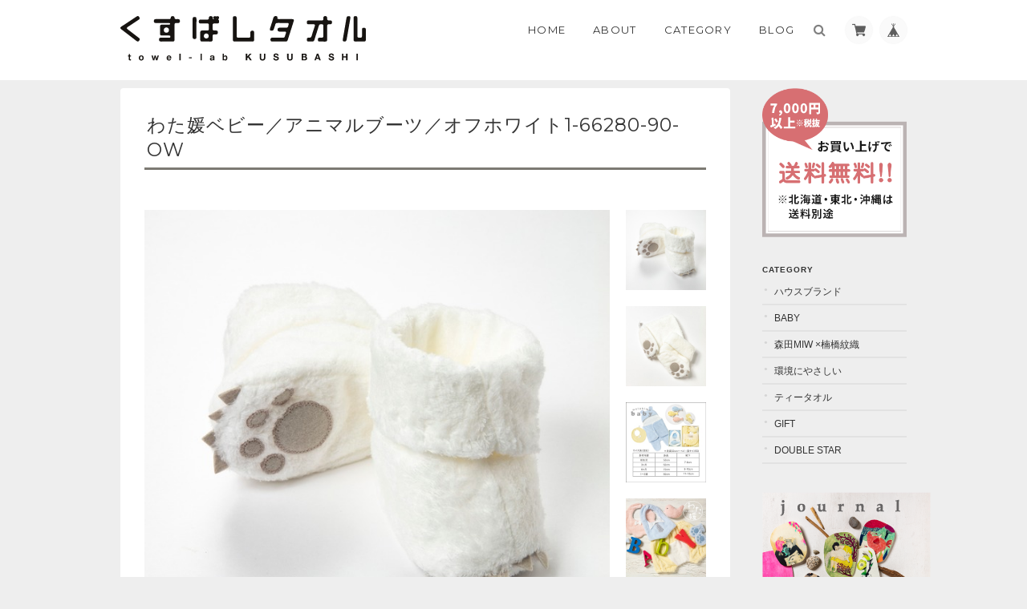

--- FILE ---
content_type: text/html; charset=UTF-8
request_url: https://www.towel-lab.com/items/35541427
body_size: 37709
content:
<!DOCTYPE html>
<!--[if lt IE 7 ]><html class="ie ie6" lang="ja"> <![endif]-->
<!--[if IE 7 ]><html class="ie ie7" lang="ja"> <![endif]-->
<!--[if IE 8 ]><html class="ie ie8" lang="ja"> <![endif]-->
<!--[if (gte IE 9)|!(IE)]><!--><html lang="ja"> <!--<![endif]-->
<head>

<link rel="stylesheet" type="text/css" href="https://cf-baseassets.thebase.in/19cff5233acc0c6b06216500f3603ead/asset/shop/BASEshop-c04794395695aab12cc9.css"/>
	<meta charset="utf-8">
	<meta name="viewport" content="width=device-width, initial-scale=1.0, maximum-scale=1.0, user-scalable=no" />
	<meta name="copyright" content="BASE" />
	<title>わた媛ベビー／アニマルブーツ／オフホワイト1-66280-90-OW | くすばしタオル</title>
	<link rel='icon' type='image/png' href='//static.thebase.in/favicon.png' />
<link rel='apple-touch-icon' sizes='180x180' href='//static.thebase.in/apple-touch-icon.png' />
<link rel='apple-touch-icon-precomposed' href='//static.thebase.in/apple-touch-icon.png' />

	<script src='/js/jquery-1.8.2.min.js'></script>
	<meta name="BASE-Theme-Name" content="Landscape">
	<meta name="BASE-Theme-Version" content="8.0">
<!-- カスタマイズ -->
<style type="text/css">
	
/*--　ヘッダー白帯 --*/
#headerwrap{
	background:#FFF;
	padding:20px 0;
	height:100px;
	}
#headerwrap ul li a{
	color:#333 !important;
	}
/*--　ヘッダー白帯 --*/

/*-- index banner --*/
.index_banner_area{
font-size:0;
line-height:0;
	margin-bottom: 40px;
	}
.index_banner_area li{
padding: 0;
margin: 0;
font-size:13px;
line-height:130%;
	text-align: center;

}
@media screen and (min-width: 769px) {
.index_banner_area li{
display: inline-block;
width : 33.33333% ; /* 未対応ブラウザ用フォールバック */
width : -webkit-calc(100% / 3) ;
width : calc(100% / 3) ;	
}
#mainHeader{padding:0 !important;}
	}
	
/*-- index banner END --*/
@media screen and (min-width: 769px) {
.sp_top_btn{display: none;}
	}
@media screen and (max-width: 768px) {
.pc_top_btn{display: none;}
	}
	
.logoImage {
	max-width: 306px !important;
	max-height: 59px !important;
}

#newsbox{
    min-height:180px;
}

/*-- SP nav --*/
@media print, screen and (max-width: 767px) {
.appsItemCategoryTag_lowerchild{
	display:none;
}
}

/*-- PC nav --*/

.sidenav #appsItemCategoryTag{
  list-style-type: none;
  width: 180px;
}
.sidenav #appsItemCategoryTag li{
  width: 100%;
  margin: 0;
  padding: 0;
}
.sidenav #appsItemCategoryTag li a{
  display: block;
  margin: 0;
  line-height: 1;
}
.sidenav #appsItemCategoryTag li ul{
  list-style: none;
  top: 100%;
}
.sidenav #appsItemCategoryTag li:last-child ul{
  left: -100%;
  width: 100%
}
.sidenav #appsItemCategoryTag li ul li{
  overflow: hidden;
  width: 180px;
  /*height:0;*/
  display:none;
  -moz-transition: .2s;
  -webkit-transition: .2s;
  -o-transition: .2s;
  -ms-transition: .2s;
  transition: .2s;
}
.sidenav #appsItemCategoryTag li ul li a{
  padding: 13px 15px;
  background: #F6F3F3;
  text-align: left;
  font-size: 12px;
  font-weight: normal;
  display: block;
  padding-left:30px;
  line-height:160%;
}
.sidenav #appsItemCategoryTag li:hover ul li{
  overflow: visible;
  height: auto;
  display:block;
}

.sidenav #appsItemCategoryTag li:hover ul li:first-child{
  border-top: 0;
}
.sidenav #appsItemCategoryTag li:hover ul li:last-child{
  border-bottom: 0;
}

#bannerArea li{
	padding-bottom:10px;
}

/*-- About --*/

#aboutArea h3{
	font-weight:bold;
	font-size:large;
	padding-bottom:30px;
}

#aboutArea table{
	width:100%;
	margin-top:30px;

}

#aboutArea th,
#aboutArea td{
	padding:10px 0;
	border-bottom:1px solid #CCC;
	vertical-align:middle;
}

#aboutArea th{
	width:30%;
	font-weight:bold;
}

/*-- huckclearfix --*/

#headerwrap:after {
  content:"";
  display:block;
  height:0;
  clear:both;
  visibility:hidden;
}

#headerwrap{
  display:inline-block;
}

/*\*/

* html #headerwrap {
  height:1%;
}

#headerwrap {
  display:block;
}

/**/

</style>
<!-- カスタマイズ END -->
	
		<meta name="description" content="アニマルブーツ、サイズ10、綿100%。最高級の超長綿と細い糸を使用。軽くてふんわり、毛羽立ちも少なく吸水性に優れています。肉球とツメデザインが可愛らしい。日本製の高品質で、プレゼントに最適。" />

<meta property="fb:app_id" content="350947278320210" />
<meta property="og:description" content="アニマルブーツ、サイズ10、綿100%。最高級の超長綿と細い糸を使用。軽くてふんわり、毛羽立ちも少なく吸水性に優れています。肉球とツメデザインが可愛らしい。日本製の高品質で、プレゼントに最適。" />
<meta property="og:title" content="わた媛ベビー／アニマルブーツ／オフホワイト1-66280-90-OW | くすばしタオル powered by BASE" />
<meta property="og:image" content="https://baseec-img-mng.akamaized.net/images/item/origin/30d0f0f10c4e6977564979f8b9badd31.jpg?imformat=generic&q=90&im=Resize,width=1200,type=normal" />
<meta property="og:url" content="https://www.towel-lab.com/items/35541427" />
<meta property="og:site_name" content="くすばしタオル" />
<meta property="og:type" content="product" />

<meta property="product:price:amount" content="4400" />
<meta property="product:price:currency" content="JPY" />
<meta property="product:product_link" content="https://www.towel-lab.com/items/35541427" />

<meta name="twitter:card" content="summary_large_image" />
<meta name="twitter:site" content="@kusubashi_towel" />
<meta name="twitter:url" content="https://www.towel-lab.com/items/35541427" />
<meta name="twitter:title" content="わた媛ベビー／アニマルブーツ／オフホワイト1-66280-90-OW | くすばしタオル" />
<meta name="twitter:description" content="アニマルブーツ、サイズ10、綿100%。最高級の超長綿と細い糸を使用。軽くてふんわり、毛羽立ちも少なく吸水性に優れています。肉球とツメデザインが可愛らしい。日本製の高品質で、プレゼントに最適。" />
<meta name="twitter:image" content="https://baseec-img-mng.akamaized.net/images/item/origin/30d0f0f10c4e6977564979f8b9badd31.jpg?imformat=generic&q=90&im=Resize,width=1200,type=normal" />
<meta name="keywords" content="アニマルブーツ,サイズ10,超長綿,Made in Japan,プレゼント用ブーツ" />
	<link rel="stylesheet" href="https://basefile.s3.amazonaws.com/ymtk/58bcb356ec856/colorbox.css">
	<link rel="stylesheet" href="/css/bootstrap.min.css">
	<link rel="stylesheet" href="/css/bootstrap-select.min.css">
	
	
		<link rel="stylesheet" type="text/css" href="/item_label/css/ShopTemplate/style.css?1769561469963">
	<script type="text/javascript" src="/item_label/js/ShopTemplate/labelpostion.js?1769561469963"></script>
		
	
	<!--[if IE]>
	<script src="https://basefile.s3.amazonaws.com/ymtk/583f7a8477f52/html5shiv.min.js"></script>
	<![endif]-->
	<!--[if lt IE 8 ]>
	<script src="https://ajax.googleapis.com/ajax/libs/chrome-frame/1/CFInstall.min.js"></script>
	<script>window.attachEvent('onload', function(){CFInstall.check({mode:'overlay'});});</script>
	<![endif]-->

	<script src="/js/change_status.js?1769561469963"></script>
	<script src="https://basefile.s3.amazonaws.com/ymtk/577b1e138d8bb/searchwidget.js"></script>	
	
    <link rel="stylesheet" href="https://basefile.s3.amazonaws.com/ymtk/58b66c171b783/landscape79.min.css" type="text/css">
	<link href='https://fonts.googleapis.com/css?family=Montserrat:400,700' rel='stylesheet' type='text/css'>
	<link rel="stylesheet" href="https://maxcdn.bootstrapcdn.com/font-awesome/4.4.0/css/font-awesome.min.css" type="text/css">
	<link href='https://fonts.googleapis.com/css?family=Helvetica' rel='stylesheet' type='text/css'>

<style type="text/css">	
    #mainHeader h1{ font-family: 'Helvetica'; }
	
	#MainVisual .hero p,
	#MainVisual .hero h2,
	.flexslider .slides .first .hero p,
	.flexslider .slides .first .hero h2 { color: #ffffff;}
	.flexslider .slides .second .hero p,
	.flexslider .slides .second .hero h2 { color: #ffffff;}
	
	.widget.category ul li a:hover,
	.widget.category ul li a:hover:before,
	.widget.guide ul li a:hover,
	.widget.guide ul li a:hover:before,
	i.fa:hover { color:#7c7a73;}
	
	#main p a { border-bottom: dotted 1px #7c7a73;}
	
	.hero a{
	    background:none;
	    border:2px solid #fff;
	    
	}
	.hero a:hover{
	    opacity:0.5;
	}
	#moreItems a,
	#item_page_wrap #purchase_form #buy_button input,
	#item_page_wrap #purchase_form #buy_button input:hover { background: #7c7a73;}
	#item_page_wrap header h1,
	.static_wrap #about h2,
	.inquirySection h1,
	#privacy h2,
	#law h2 { border-bottom-color: #7c7a73;}	
	
	header,
	#mainHeader h1 a,
	.menu li a,
	#mainFooter ul li a,
	.ChildCategories li a,
	.breadcrumb,.breadcrumb li,.breadcrumb li a,
	address,
	body,a { color:#333333; }
	.ChildCategories li a {  border-color:#333333; }
	
	.frontpage.public #logo span,
	.frontpage.public .menu li a,
	.frontpage.public .menu li a:visited { color:#ffffff !important;}
	.frontpage.public .top-menu, .frontpage.public .mid-menu, .frontpage.public .bottom-menu { background-color: #ffffff;}

	.widget.shipping { background:#f56868;}
	</style>

	
<style type="text/css">
body { 
        background-image: none;
        background-color: #eeeeee;
     }
</style>

	<script type="text/javascript">
	var _gaq = _gaq || [];
	var gtag = gtag || function(){};
</script>
			<script>
window.dataLayer = window.dataLayer || [];
window.dataLayer.push({

	
						'shopTheme': "my_theme_723",
		
				'shopId': "kusutowel",

						'itemId': "35541427",
		
				
							'itemPrice': 4400,
			'GA4ViewItems': [
				{
					'item_id': "35541427",
					'item_name': "\u308f\u305f\u5a9b\u30d9\u30d3\u30fc\uff0f\u30a2\u30cb\u30de\u30eb\u30d6\u30fc\u30c4\uff0f\u30aa\u30d5\u30db\u30ef\u30a4\u30c81-66280-90-OW",
					'price': 4400,
					'quantity': 1,
				}
			],
		
	
		});
</script>


<!-- Google Tag Manager for thebase.in-->
<noscript><iframe src="//www.googletagmanager.com/ns.html?id=GTM-K652NBTK"
height="0" width="0" style="display:none;visibility:hidden"></iframe></noscript>
<script>(function(w,d,s,l,i){w[l]=w[l]||[];w[l].push({'gtm.start':
new Date().getTime(),event:'gtm.js'});var f=d.getElementsByTagName(s)[0],
j=d.createElement(s),dl=l!='dataLayer'?'&l='+l:'';j.async=true;j.src=
'//www.googletagmanager.com/gtm.js?id='+i+dl;f.parentNode.insertBefore(j,f);
})(window,document,'script','dataLayer','GTM-K652NBTK');</script>
<!-- End Google Tag Manager -->

<script type="text/javascript">


</script>

	





	<!-- Facebook Pixel Code -->
	<script>
		!function(f,b,e,v,n,t,s){if(f.fbq)return;n=f.fbq=function(){n.callMethod?
			n.callMethod.apply(n,arguments):n.queue.push(arguments)};if(!f._fbq)f._fbq=n;
			n.push=n;n.loaded=!0;n.version='2.0';n.queue=[];t=b.createElement(e);t.async=!0;
			t.src=v;s=b.getElementsByTagName(e)[0];s.parentNode.insertBefore(t,s)}(window,
			document,'script','https://connect.facebook.net/en_US/fbevents.js');

			
		fbq('init', '614337895822694', {}, { agent: 'plthebase' });
		fbq('trackSingle', '614337895822694', 'PageView');

				const viewContentEventId = crypto.randomUUID();
		const viewContentEventIdObj = { eventID: viewContentEventId };
		fbq('trackSingle', '614337895822694', 'ViewContent', {"content_ids":["35541427"],"content_name":"\u308f\u305f\u5a9b\u30d9\u30d3\u30fc\uff0f\u30a2\u30cb\u30de\u30eb\u30d6\u30fc\u30c4\uff0f\u30aa\u30d5\u30db\u30ef\u30a4\u30c81-66280-90-OW","content_type":"product","contents":[{"id":"35541427","quantity":1,"item_price":4400}],"currency":"JPY","value":4400}, viewContentEventIdObj);
		data = JSON.parse('{"content_ids":["35541427"],"content_name":"\u308f\u305f\u5a9b\u30d9\u30d3\u30fc\uff0f\u30a2\u30cb\u30de\u30eb\u30d6\u30fc\u30c4\uff0f\u30aa\u30d5\u30db\u30ef\u30a4\u30c81-66280-90-OW","content_type":"product","contents":[{"id":"35541427","quantity":1,"item_price":4400}],"currency":"JPY","value":4400}');
		data.event_name = 'ViewContent';
		data.event_id = viewContentEventId;
				if (data) {
			(function(data) {
				window.addEventListener('load', function() {
					$.ajax({
						type: 'POST',
						url: "https://www.towel-lab.com/facebook/conversion/",
						dataType: 'json',
						data: data,
						success: function (data) {},
					})
				})
			})(data)
		}

	</script>
	<!-- End Facebook Pixel Code -->



	

	<meta name="google-site-verification" content="pkbDqA3MJZ1XKux3iWrhIb211r-NztDGJj4nzmazGrU" />

<meta name="cot:primaryColor" content="#000000"><meta name="cot:accentColor" content="#000000"><meta name="cot:textColor" content="#333333"><meta name="cot:lightTextColor" content="#ffffff"><meta name="cot:complementaryColor" content="#000000"><meta name="cot:titleColor" content="#333333">

	

	<script type="text/javascript">
		;window.NREUM||(NREUM={});NREUM.init={distributed_tracing:{enabled:true},privacy:{cookies_enabled:true},ajax:{deny_list:["bam.nr-data.net"]}};

		;NREUM.loader_config={accountID:"2907216",trustKey:"2804831",agentID:"663072695",licenseKey:"NRJS-4c41e18b2dabf750af0",applicationID:"663072695"}
		;NREUM.info={beacon:"bam.nr-data.net",errorBeacon:"bam.nr-data.net",licenseKey:"NRJS-4c41e18b2dabf750af0",applicationID:"663072695",sa:1}

		;/*! For license information please see nr-loader-spa-1.236.0.min.js.LICENSE.txt */
		(()=>{"use strict";var e,t,r={5763:(e,t,r)=>{r.d(t,{P_:()=>l,Mt:()=>g,C5:()=>s,DL:()=>v,OP:()=>T,lF:()=>D,Yu:()=>y,Dg:()=>h,CX:()=>c,GE:()=>b,sU:()=>_});var n=r(8632),i=r(9567);const o={beacon:n.ce.beacon,errorBeacon:n.ce.errorBeacon,licenseKey:void 0,applicationID:void 0,sa:void 0,queueTime:void 0,applicationTime:void 0,ttGuid:void 0,user:void 0,account:void 0,product:void 0,extra:void 0,jsAttributes:{},userAttributes:void 0,atts:void 0,transactionName:void 0,tNamePlain:void 0},a={};function s(e){if(!e)throw new Error("All info objects require an agent identifier!");if(!a[e])throw new Error("Info for ".concat(e," was never set"));return a[e]}function c(e,t){if(!e)throw new Error("All info objects require an agent identifier!");a[e]=(0,i.D)(t,o),(0,n.Qy)(e,a[e],"info")}var u=r(7056);const d=()=>{const e={blockSelector:"[data-nr-block]",maskInputOptions:{password:!0}};return{allow_bfcache:!0,privacy:{cookies_enabled:!0},ajax:{deny_list:void 0,enabled:!0,harvestTimeSeconds:10},distributed_tracing:{enabled:void 0,exclude_newrelic_header:void 0,cors_use_newrelic_header:void 0,cors_use_tracecontext_headers:void 0,allowed_origins:void 0},session:{domain:void 0,expiresMs:u.oD,inactiveMs:u.Hb},ssl:void 0,obfuscate:void 0,jserrors:{enabled:!0,harvestTimeSeconds:10},metrics:{enabled:!0},page_action:{enabled:!0,harvestTimeSeconds:30},page_view_event:{enabled:!0},page_view_timing:{enabled:!0,harvestTimeSeconds:30,long_task:!1},session_trace:{enabled:!0,harvestTimeSeconds:10},harvest:{tooManyRequestsDelay:60},session_replay:{enabled:!1,harvestTimeSeconds:60,sampleRate:.1,errorSampleRate:.1,maskTextSelector:"*",maskAllInputs:!0,get blockClass(){return"nr-block"},get ignoreClass(){return"nr-ignore"},get maskTextClass(){return"nr-mask"},get blockSelector(){return e.blockSelector},set blockSelector(t){e.blockSelector+=",".concat(t)},get maskInputOptions(){return e.maskInputOptions},set maskInputOptions(t){e.maskInputOptions={...t,password:!0}}},spa:{enabled:!0,harvestTimeSeconds:10}}},f={};function l(e){if(!e)throw new Error("All configuration objects require an agent identifier!");if(!f[e])throw new Error("Configuration for ".concat(e," was never set"));return f[e]}function h(e,t){if(!e)throw new Error("All configuration objects require an agent identifier!");f[e]=(0,i.D)(t,d()),(0,n.Qy)(e,f[e],"config")}function g(e,t){if(!e)throw new Error("All configuration objects require an agent identifier!");var r=l(e);if(r){for(var n=t.split("."),i=0;i<n.length-1;i++)if("object"!=typeof(r=r[n[i]]))return;r=r[n[n.length-1]]}return r}const p={accountID:void 0,trustKey:void 0,agentID:void 0,licenseKey:void 0,applicationID:void 0,xpid:void 0},m={};function v(e){if(!e)throw new Error("All loader-config objects require an agent identifier!");if(!m[e])throw new Error("LoaderConfig for ".concat(e," was never set"));return m[e]}function b(e,t){if(!e)throw new Error("All loader-config objects require an agent identifier!");m[e]=(0,i.D)(t,p),(0,n.Qy)(e,m[e],"loader_config")}const y=(0,n.mF)().o;var w=r(385),x=r(6818);const A={buildEnv:x.Re,bytesSent:{},queryBytesSent:{},customTransaction:void 0,disabled:!1,distMethod:x.gF,isolatedBacklog:!1,loaderType:void 0,maxBytes:3e4,offset:Math.floor(w._A?.performance?.timeOrigin||w._A?.performance?.timing?.navigationStart||Date.now()),onerror:void 0,origin:""+w._A.location,ptid:void 0,releaseIds:{},session:void 0,xhrWrappable:"function"==typeof w._A.XMLHttpRequest?.prototype?.addEventListener,version:x.q4},E={};function T(e){if(!e)throw new Error("All runtime objects require an agent identifier!");if(!E[e])throw new Error("Runtime for ".concat(e," was never set"));return E[e]}function _(e,t){if(!e)throw new Error("All runtime objects require an agent identifier!");E[e]=(0,i.D)(t,A),(0,n.Qy)(e,E[e],"runtime")}function D(e){return function(e){try{const t=s(e);return!!t.licenseKey&&!!t.errorBeacon&&!!t.applicationID}catch(e){return!1}}(e)}},9567:(e,t,r)=>{r.d(t,{D:()=>i});var n=r(50);function i(e,t){try{if(!e||"object"!=typeof e)return(0,n.Z)("Setting a Configurable requires an object as input");if(!t||"object"!=typeof t)return(0,n.Z)("Setting a Configurable requires a model to set its initial properties");const r=Object.create(Object.getPrototypeOf(t),Object.getOwnPropertyDescriptors(t)),o=0===Object.keys(r).length?e:r;for(let a in o)if(void 0!==e[a])try{"object"==typeof e[a]&&"object"==typeof t[a]?r[a]=i(e[a],t[a]):r[a]=e[a]}catch(e){(0,n.Z)("An error occurred while setting a property of a Configurable",e)}return r}catch(e){(0,n.Z)("An error occured while setting a Configurable",e)}}},6818:(e,t,r)=>{r.d(t,{Re:()=>i,gF:()=>o,q4:()=>n});const n="1.236.0",i="PROD",o="CDN"},385:(e,t,r)=>{r.d(t,{FN:()=>a,IF:()=>u,Nk:()=>f,Tt:()=>s,_A:()=>o,il:()=>n,pL:()=>c,v6:()=>i,w1:()=>d});const n="undefined"!=typeof window&&!!window.document,i="undefined"!=typeof WorkerGlobalScope&&("undefined"!=typeof self&&self instanceof WorkerGlobalScope&&self.navigator instanceof WorkerNavigator||"undefined"!=typeof globalThis&&globalThis instanceof WorkerGlobalScope&&globalThis.navigator instanceof WorkerNavigator),o=n?window:"undefined"!=typeof WorkerGlobalScope&&("undefined"!=typeof self&&self instanceof WorkerGlobalScope&&self||"undefined"!=typeof globalThis&&globalThis instanceof WorkerGlobalScope&&globalThis),a=""+o?.location,s=/iPad|iPhone|iPod/.test(navigator.userAgent),c=s&&"undefined"==typeof SharedWorker,u=(()=>{const e=navigator.userAgent.match(/Firefox[/\s](\d+\.\d+)/);return Array.isArray(e)&&e.length>=2?+e[1]:0})(),d=Boolean(n&&window.document.documentMode),f=!!navigator.sendBeacon},1117:(e,t,r)=>{r.d(t,{w:()=>o});var n=r(50);const i={agentIdentifier:"",ee:void 0};class o{constructor(e){try{if("object"!=typeof e)return(0,n.Z)("shared context requires an object as input");this.sharedContext={},Object.assign(this.sharedContext,i),Object.entries(e).forEach((e=>{let[t,r]=e;Object.keys(i).includes(t)&&(this.sharedContext[t]=r)}))}catch(e){(0,n.Z)("An error occured while setting SharedContext",e)}}}},8e3:(e,t,r)=>{r.d(t,{L:()=>d,R:()=>c});var n=r(2177),i=r(1284),o=r(4322),a=r(3325);const s={};function c(e,t){const r={staged:!1,priority:a.p[t]||0};u(e),s[e].get(t)||s[e].set(t,r)}function u(e){e&&(s[e]||(s[e]=new Map))}function d(){let e=arguments.length>0&&void 0!==arguments[0]?arguments[0]:"",t=arguments.length>1&&void 0!==arguments[1]?arguments[1]:"feature";if(u(e),!e||!s[e].get(t))return a(t);s[e].get(t).staged=!0;const r=[...s[e]];function a(t){const r=e?n.ee.get(e):n.ee,a=o.X.handlers;if(r.backlog&&a){var s=r.backlog[t],c=a[t];if(c){for(var u=0;s&&u<s.length;++u)f(s[u],c);(0,i.D)(c,(function(e,t){(0,i.D)(t,(function(t,r){r[0].on(e,r[1])}))}))}delete a[t],r.backlog[t]=null,r.emit("drain-"+t,[])}}r.every((e=>{let[t,r]=e;return r.staged}))&&(r.sort(((e,t)=>e[1].priority-t[1].priority)),r.forEach((e=>{let[t]=e;a(t)})))}function f(e,t){var r=e[1];(0,i.D)(t[r],(function(t,r){var n=e[0];if(r[0]===n){var i=r[1],o=e[3],a=e[2];i.apply(o,a)}}))}},2177:(e,t,r)=>{r.d(t,{c:()=>f,ee:()=>u});var n=r(8632),i=r(2210),o=r(1284),a=r(5763),s="nr@context";let c=(0,n.fP)();var u;function d(){}function f(e){return(0,i.X)(e,s,l)}function l(){return new d}function h(){u.aborted=!0,u.backlog={}}c.ee?u=c.ee:(u=function e(t,r){var n={},c={},f={},g=!1;try{g=16===r.length&&(0,a.OP)(r).isolatedBacklog}catch(e){}var p={on:b,addEventListener:b,removeEventListener:y,emit:v,get:x,listeners:w,context:m,buffer:A,abort:h,aborted:!1,isBuffering:E,debugId:r,backlog:g?{}:t&&"object"==typeof t.backlog?t.backlog:{}};return p;function m(e){return e&&e instanceof d?e:e?(0,i.X)(e,s,l):l()}function v(e,r,n,i,o){if(!1!==o&&(o=!0),!u.aborted||i){t&&o&&t.emit(e,r,n);for(var a=m(n),s=w(e),d=s.length,f=0;f<d;f++)s[f].apply(a,r);var l=T()[c[e]];return l&&l.push([p,e,r,a]),a}}function b(e,t){n[e]=w(e).concat(t)}function y(e,t){var r=n[e];if(r)for(var i=0;i<r.length;i++)r[i]===t&&r.splice(i,1)}function w(e){return n[e]||[]}function x(t){return f[t]=f[t]||e(p,t)}function A(e,t){var r=T();p.aborted||(0,o.D)(e,(function(e,n){t=t||"feature",c[n]=t,t in r||(r[t]=[])}))}function E(e){return!!T()[c[e]]}function T(){return p.backlog}}(void 0,"globalEE"),c.ee=u)},5546:(e,t,r)=>{r.d(t,{E:()=>n,p:()=>i});var n=r(2177).ee.get("handle");function i(e,t,r,i,o){o?(o.buffer([e],i),o.emit(e,t,r)):(n.buffer([e],i),n.emit(e,t,r))}},4322:(e,t,r)=>{r.d(t,{X:()=>o});var n=r(5546);o.on=a;var i=o.handlers={};function o(e,t,r,o){a(o||n.E,i,e,t,r)}function a(e,t,r,i,o){o||(o="feature"),e||(e=n.E);var a=t[o]=t[o]||{};(a[r]=a[r]||[]).push([e,i])}},3239:(e,t,r)=>{r.d(t,{bP:()=>s,iz:()=>c,m$:()=>a});var n=r(385);let i=!1,o=!1;try{const e={get passive(){return i=!0,!1},get signal(){return o=!0,!1}};n._A.addEventListener("test",null,e),n._A.removeEventListener("test",null,e)}catch(e){}function a(e,t){return i||o?{capture:!!e,passive:i,signal:t}:!!e}function s(e,t){let r=arguments.length>2&&void 0!==arguments[2]&&arguments[2],n=arguments.length>3?arguments[3]:void 0;window.addEventListener(e,t,a(r,n))}function c(e,t){let r=arguments.length>2&&void 0!==arguments[2]&&arguments[2],n=arguments.length>3?arguments[3]:void 0;document.addEventListener(e,t,a(r,n))}},4402:(e,t,r)=>{r.d(t,{Ht:()=>u,M:()=>c,Rl:()=>a,ky:()=>s});var n=r(385);const i="xxxxxxxx-xxxx-4xxx-yxxx-xxxxxxxxxxxx";function o(e,t){return e?15&e[t]:16*Math.random()|0}function a(){const e=n._A?.crypto||n._A?.msCrypto;let t,r=0;return e&&e.getRandomValues&&(t=e.getRandomValues(new Uint8Array(31))),i.split("").map((e=>"x"===e?o(t,++r).toString(16):"y"===e?(3&o()|8).toString(16):e)).join("")}function s(e){const t=n._A?.crypto||n._A?.msCrypto;let r,i=0;t&&t.getRandomValues&&(r=t.getRandomValues(new Uint8Array(31)));const a=[];for(var s=0;s<e;s++)a.push(o(r,++i).toString(16));return a.join("")}function c(){return s(16)}function u(){return s(32)}},7056:(e,t,r)=>{r.d(t,{Bq:()=>n,Hb:()=>o,oD:()=>i});const n="NRBA",i=144e5,o=18e5},7894:(e,t,r)=>{function n(){return Math.round(performance.now())}r.d(t,{z:()=>n})},7243:(e,t,r)=>{r.d(t,{e:()=>o});var n=r(385),i={};function o(e){if(e in i)return i[e];if(0===(e||"").indexOf("data:"))return{protocol:"data"};let t;var r=n._A?.location,o={};if(n.il)t=document.createElement("a"),t.href=e;else try{t=new URL(e,r.href)}catch(e){return o}o.port=t.port;var a=t.href.split("://");!o.port&&a[1]&&(o.port=a[1].split("/")[0].split("@").pop().split(":")[1]),o.port&&"0"!==o.port||(o.port="https"===a[0]?"443":"80"),o.hostname=t.hostname||r.hostname,o.pathname=t.pathname,o.protocol=a[0],"/"!==o.pathname.charAt(0)&&(o.pathname="/"+o.pathname);var s=!t.protocol||":"===t.protocol||t.protocol===r.protocol,c=t.hostname===r.hostname&&t.port===r.port;return o.sameOrigin=s&&(!t.hostname||c),"/"===o.pathname&&(i[e]=o),o}},50:(e,t,r)=>{function n(e,t){"function"==typeof console.warn&&(console.warn("New Relic: ".concat(e)),t&&console.warn(t))}r.d(t,{Z:()=>n})},2587:(e,t,r)=>{r.d(t,{N:()=>c,T:()=>u});var n=r(2177),i=r(5546),o=r(8e3),a=r(3325);const s={stn:[a.D.sessionTrace],err:[a.D.jserrors,a.D.metrics],ins:[a.D.pageAction],spa:[a.D.spa],sr:[a.D.sessionReplay,a.D.sessionTrace]};function c(e,t){const r=n.ee.get(t);e&&"object"==typeof e&&(Object.entries(e).forEach((e=>{let[t,n]=e;void 0===u[t]&&(s[t]?s[t].forEach((e=>{n?(0,i.p)("feat-"+t,[],void 0,e,r):(0,i.p)("block-"+t,[],void 0,e,r),(0,i.p)("rumresp-"+t,[Boolean(n)],void 0,e,r)})):n&&(0,i.p)("feat-"+t,[],void 0,void 0,r),u[t]=Boolean(n))})),Object.keys(s).forEach((e=>{void 0===u[e]&&(s[e]?.forEach((t=>(0,i.p)("rumresp-"+e,[!1],void 0,t,r))),u[e]=!1)})),(0,o.L)(t,a.D.pageViewEvent))}const u={}},2210:(e,t,r)=>{r.d(t,{X:()=>i});var n=Object.prototype.hasOwnProperty;function i(e,t,r){if(n.call(e,t))return e[t];var i=r();if(Object.defineProperty&&Object.keys)try{return Object.defineProperty(e,t,{value:i,writable:!0,enumerable:!1}),i}catch(e){}return e[t]=i,i}},1284:(e,t,r)=>{r.d(t,{D:()=>n});const n=(e,t)=>Object.entries(e||{}).map((e=>{let[r,n]=e;return t(r,n)}))},4351:(e,t,r)=>{r.d(t,{P:()=>o});var n=r(2177);const i=()=>{const e=new WeakSet;return(t,r)=>{if("object"==typeof r&&null!==r){if(e.has(r))return;e.add(r)}return r}};function o(e){try{return JSON.stringify(e,i())}catch(e){try{n.ee.emit("internal-error",[e])}catch(e){}}}},3960:(e,t,r)=>{r.d(t,{K:()=>a,b:()=>o});var n=r(3239);function i(){return"undefined"==typeof document||"complete"===document.readyState}function o(e,t){if(i())return e();(0,n.bP)("load",e,t)}function a(e){if(i())return e();(0,n.iz)("DOMContentLoaded",e)}},8632:(e,t,r)=>{r.d(t,{EZ:()=>u,Qy:()=>c,ce:()=>o,fP:()=>a,gG:()=>d,mF:()=>s});var n=r(7894),i=r(385);const o={beacon:"bam.nr-data.net",errorBeacon:"bam.nr-data.net"};function a(){return i._A.NREUM||(i._A.NREUM={}),void 0===i._A.newrelic&&(i._A.newrelic=i._A.NREUM),i._A.NREUM}function s(){let e=a();return e.o||(e.o={ST:i._A.setTimeout,SI:i._A.setImmediate,CT:i._A.clearTimeout,XHR:i._A.XMLHttpRequest,REQ:i._A.Request,EV:i._A.Event,PR:i._A.Promise,MO:i._A.MutationObserver,FETCH:i._A.fetch}),e}function c(e,t,r){let i=a();const o=i.initializedAgents||{},s=o[e]||{};return Object.keys(s).length||(s.initializedAt={ms:(0,n.z)(),date:new Date}),i.initializedAgents={...o,[e]:{...s,[r]:t}},i}function u(e,t){a()[e]=t}function d(){return function(){let e=a();const t=e.info||{};e.info={beacon:o.beacon,errorBeacon:o.errorBeacon,...t}}(),function(){let e=a();const t=e.init||{};e.init={...t}}(),s(),function(){let e=a();const t=e.loader_config||{};e.loader_config={...t}}(),a()}},7956:(e,t,r)=>{r.d(t,{N:()=>i});var n=r(3239);function i(e){let t=arguments.length>1&&void 0!==arguments[1]&&arguments[1],r=arguments.length>2?arguments[2]:void 0,i=arguments.length>3?arguments[3]:void 0;return void(0,n.iz)("visibilitychange",(function(){if(t)return void("hidden"==document.visibilityState&&e());e(document.visibilityState)}),r,i)}},1214:(e,t,r)=>{r.d(t,{em:()=>v,u5:()=>N,QU:()=>S,_L:()=>I,Gm:()=>L,Lg:()=>M,gy:()=>U,BV:()=>Q,Kf:()=>ee});var n=r(2177);const i="nr@original";var o=Object.prototype.hasOwnProperty,a=!1;function s(e,t){return e||(e=n.ee),r.inPlace=function(e,t,n,i,o){n||(n="");var a,s,c,u="-"===n.charAt(0);for(c=0;c<t.length;c++)d(a=e[s=t[c]])||(e[s]=r(a,u?s+n:n,i,s,o))},r.flag=i,r;function r(t,r,n,a,s){return d(t)?t:(r||(r=""),nrWrapper[i]=t,u(t,nrWrapper,e),nrWrapper);function nrWrapper(){var i,u,d,f;try{u=this,i=[...arguments],d="function"==typeof n?n(i,u):n||{}}catch(t){c([t,"",[i,u,a],d],e)}o(r+"start",[i,u,a],d,s);try{return f=t.apply(u,i)}catch(e){throw o(r+"err",[i,u,e],d,s),e}finally{o(r+"end",[i,u,f],d,s)}}}function o(r,n,i,o){if(!a||t){var s=a;a=!0;try{e.emit(r,n,i,t,o)}catch(t){c([t,r,n,i],e)}a=s}}}function c(e,t){t||(t=n.ee);try{t.emit("internal-error",e)}catch(e){}}function u(e,t,r){if(Object.defineProperty&&Object.keys)try{return Object.keys(e).forEach((function(r){Object.defineProperty(t,r,{get:function(){return e[r]},set:function(t){return e[r]=t,t}})})),t}catch(e){c([e],r)}for(var n in e)o.call(e,n)&&(t[n]=e[n]);return t}function d(e){return!(e&&e instanceof Function&&e.apply&&!e[i])}var f=r(2210),l=r(385);const h={},g=XMLHttpRequest,p="addEventListener",m="removeEventListener";function v(e){var t=function(e){return(e||n.ee).get("events")}(e);if(h[t.debugId]++)return t;h[t.debugId]=1;var r=s(t,!0);function i(e){r.inPlace(e,[p,m],"-",o)}function o(e,t){return e[1]}return"getPrototypeOf"in Object&&(l.il&&b(document,i),b(l._A,i),b(g.prototype,i)),t.on(p+"-start",(function(e,t){var n=e[1];if(null!==n&&("function"==typeof n||"object"==typeof n)){var i=(0,f.X)(n,"nr@wrapped",(function(){var e={object:function(){if("function"!=typeof n.handleEvent)return;return n.handleEvent.apply(n,arguments)},function:n}[typeof n];return e?r(e,"fn-",null,e.name||"anonymous"):n}));this.wrapped=e[1]=i}})),t.on(m+"-start",(function(e){e[1]=this.wrapped||e[1]})),t}function b(e,t){let r=e;for(;"object"==typeof r&&!Object.prototype.hasOwnProperty.call(r,p);)r=Object.getPrototypeOf(r);for(var n=arguments.length,i=new Array(n>2?n-2:0),o=2;o<n;o++)i[o-2]=arguments[o];r&&t(r,...i)}var y="fetch-",w=y+"body-",x=["arrayBuffer","blob","json","text","formData"],A=l._A.Request,E=l._A.Response,T="prototype",_="nr@context";const D={};function N(e){const t=function(e){return(e||n.ee).get("fetch")}(e);if(!(A&&E&&l._A.fetch))return t;if(D[t.debugId]++)return t;function r(e,r,n){var i=e[r];"function"==typeof i&&(e[r]=function(){var e,r=[...arguments],o={};t.emit(n+"before-start",[r],o),o[_]&&o[_].dt&&(e=o[_].dt);var a=i.apply(this,r);return t.emit(n+"start",[r,e],a),a.then((function(e){return t.emit(n+"end",[null,e],a),e}),(function(e){throw t.emit(n+"end",[e],a),e}))})}return D[t.debugId]=1,x.forEach((e=>{r(A[T],e,w),r(E[T],e,w)})),r(l._A,"fetch",y),t.on(y+"end",(function(e,r){var n=this;if(r){var i=r.headers.get("content-length");null!==i&&(n.rxSize=i),t.emit(y+"done",[null,r],n)}else t.emit(y+"done",[e],n)})),t}const O={},j=["pushState","replaceState"];function S(e){const t=function(e){return(e||n.ee).get("history")}(e);return!l.il||O[t.debugId]++||(O[t.debugId]=1,s(t).inPlace(window.history,j,"-")),t}var P=r(3239);const C={},R=["appendChild","insertBefore","replaceChild"];function I(e){const t=function(e){return(e||n.ee).get("jsonp")}(e);if(!l.il||C[t.debugId])return t;C[t.debugId]=!0;var r=s(t),i=/[?&](?:callback|cb)=([^&#]+)/,o=/(.*)\.([^.]+)/,a=/^(\w+)(\.|$)(.*)$/;function c(e,t){var r=e.match(a),n=r[1],i=r[3];return i?c(i,t[n]):t[n]}return r.inPlace(Node.prototype,R,"dom-"),t.on("dom-start",(function(e){!function(e){if(!e||"string"!=typeof e.nodeName||"script"!==e.nodeName.toLowerCase())return;if("function"!=typeof e.addEventListener)return;var n=(a=e.src,s=a.match(i),s?s[1]:null);var a,s;if(!n)return;var u=function(e){var t=e.match(o);if(t&&t.length>=3)return{key:t[2],parent:c(t[1],window)};return{key:e,parent:window}}(n);if("function"!=typeof u.parent[u.key])return;var d={};function f(){t.emit("jsonp-end",[],d),e.removeEventListener("load",f,(0,P.m$)(!1)),e.removeEventListener("error",l,(0,P.m$)(!1))}function l(){t.emit("jsonp-error",[],d),t.emit("jsonp-end",[],d),e.removeEventListener("load",f,(0,P.m$)(!1)),e.removeEventListener("error",l,(0,P.m$)(!1))}r.inPlace(u.parent,[u.key],"cb-",d),e.addEventListener("load",f,(0,P.m$)(!1)),e.addEventListener("error",l,(0,P.m$)(!1)),t.emit("new-jsonp",[e.src],d)}(e[0])})),t}var k=r(5763);const H={};function L(e){const t=function(e){return(e||n.ee).get("mutation")}(e);if(!l.il||H[t.debugId])return t;H[t.debugId]=!0;var r=s(t),i=k.Yu.MO;return i&&(window.MutationObserver=function(e){return this instanceof i?new i(r(e,"fn-")):i.apply(this,arguments)},MutationObserver.prototype=i.prototype),t}const z={};function M(e){const t=function(e){return(e||n.ee).get("promise")}(e);if(z[t.debugId])return t;z[t.debugId]=!0;var r=n.c,o=s(t),a=k.Yu.PR;return a&&function(){function e(r){var n=t.context(),i=o(r,"executor-",n,null,!1);const s=Reflect.construct(a,[i],e);return t.context(s).getCtx=function(){return n},s}l._A.Promise=e,Object.defineProperty(e,"name",{value:"Promise"}),e.toString=function(){return a.toString()},Object.setPrototypeOf(e,a),["all","race"].forEach((function(r){const n=a[r];e[r]=function(e){let i=!1;[...e||[]].forEach((e=>{this.resolve(e).then(a("all"===r),a(!1))}));const o=n.apply(this,arguments);return o;function a(e){return function(){t.emit("propagate",[null,!i],o,!1,!1),i=i||!e}}}})),["resolve","reject"].forEach((function(r){const n=a[r];e[r]=function(e){const r=n.apply(this,arguments);return e!==r&&t.emit("propagate",[e,!0],r,!1,!1),r}})),e.prototype=a.prototype;const n=a.prototype.then;a.prototype.then=function(){var e=this,i=r(e);i.promise=e;for(var a=arguments.length,s=new Array(a),c=0;c<a;c++)s[c]=arguments[c];s[0]=o(s[0],"cb-",i,null,!1),s[1]=o(s[1],"cb-",i,null,!1);const u=n.apply(this,s);return i.nextPromise=u,t.emit("propagate",[e,!0],u,!1,!1),u},a.prototype.then[i]=n,t.on("executor-start",(function(e){e[0]=o(e[0],"resolve-",this,null,!1),e[1]=o(e[1],"resolve-",this,null,!1)})),t.on("executor-err",(function(e,t,r){e[1](r)})),t.on("cb-end",(function(e,r,n){t.emit("propagate",[n,!0],this.nextPromise,!1,!1)})),t.on("propagate",(function(e,r,n){this.getCtx&&!r||(this.getCtx=function(){if(e instanceof Promise)var r=t.context(e);return r&&r.getCtx?r.getCtx():this})}))}(),t}const B={},F="requestAnimationFrame";function U(e){const t=function(e){return(e||n.ee).get("raf")}(e);if(!l.il||B[t.debugId]++)return t;B[t.debugId]=1;var r=s(t);return r.inPlace(window,[F],"raf-"),t.on("raf-start",(function(e){e[0]=r(e[0],"fn-")})),t}const q={},G="setTimeout",V="setInterval",X="clearTimeout",W="-start",Z="-",$=[G,"setImmediate",V,X,"clearImmediate"];function Q(e){const t=function(e){return(e||n.ee).get("timer")}(e);if(q[t.debugId]++)return t;q[t.debugId]=1;var r=s(t);return r.inPlace(l._A,$.slice(0,2),G+Z),r.inPlace(l._A,$.slice(2,3),V+Z),r.inPlace(l._A,$.slice(3),X+Z),t.on(V+W,(function(e,t,n){e[0]=r(e[0],"fn-",null,n)})),t.on(G+W,(function(e,t,n){this.method=n,this.timerDuration=isNaN(e[1])?0:+e[1],e[0]=r(e[0],"fn-",this,n)})),t}var Y=r(50);const K={},J=["open","send"];function ee(e){var t=e||n.ee;const r=function(e){return(e||n.ee).get("xhr")}(t);if(K[r.debugId]++)return r;K[r.debugId]=1,v(t);var i=s(r),o=k.Yu.XHR,a=k.Yu.MO,c=k.Yu.PR,u=k.Yu.SI,d="readystatechange",f=["onload","onerror","onabort","onloadstart","onloadend","onprogress","ontimeout"],h=[],g=l._A.XMLHttpRequest.listeners,p=l._A.XMLHttpRequest=function(e){var t=new o(e);function n(){try{r.emit("new-xhr",[t],t),t.addEventListener(d,b,(0,P.m$)(!1))}catch(e){(0,Y.Z)("An error occured while intercepting XHR",e);try{r.emit("internal-error",[e])}catch(e){}}}return this.listeners=g?[...g,n]:[n],this.listeners.forEach((e=>e())),t};function m(e,t){i.inPlace(t,["onreadystatechange"],"fn-",E)}function b(){var e=this,t=r.context(e);e.readyState>3&&!t.resolved&&(t.resolved=!0,r.emit("xhr-resolved",[],e)),i.inPlace(e,f,"fn-",E)}if(function(e,t){for(var r in e)t[r]=e[r]}(o,p),p.prototype=o.prototype,i.inPlace(p.prototype,J,"-xhr-",E),r.on("send-xhr-start",(function(e,t){m(e,t),function(e){h.push(e),a&&(y?y.then(A):u?u(A):(w=-w,x.data=w))}(t)})),r.on("open-xhr-start",m),a){var y=c&&c.resolve();if(!u&&!c){var w=1,x=document.createTextNode(w);new a(A).observe(x,{characterData:!0})}}else t.on("fn-end",(function(e){e[0]&&e[0].type===d||A()}));function A(){for(var e=0;e<h.length;e++)m(0,h[e]);h.length&&(h=[])}function E(e,t){return t}return r}},7825:(e,t,r)=>{r.d(t,{t:()=>n});const n=r(3325).D.ajax},6660:(e,t,r)=>{r.d(t,{A:()=>i,t:()=>n});const n=r(3325).D.jserrors,i="nr@seenError"},3081:(e,t,r)=>{r.d(t,{gF:()=>o,mY:()=>i,t9:()=>n,vz:()=>s,xS:()=>a});const n=r(3325).D.metrics,i="sm",o="cm",a="storeSupportabilityMetrics",s="storeEventMetrics"},4649:(e,t,r)=>{r.d(t,{t:()=>n});const n=r(3325).D.pageAction},7633:(e,t,r)=>{r.d(t,{Dz:()=>i,OJ:()=>a,qw:()=>o,t9:()=>n});const n=r(3325).D.pageViewEvent,i="firstbyte",o="domcontent",a="windowload"},9251:(e,t,r)=>{r.d(t,{t:()=>n});const n=r(3325).D.pageViewTiming},3614:(e,t,r)=>{r.d(t,{BST_RESOURCE:()=>i,END:()=>s,FEATURE_NAME:()=>n,FN_END:()=>u,FN_START:()=>c,PUSH_STATE:()=>d,RESOURCE:()=>o,START:()=>a});const n=r(3325).D.sessionTrace,i="bstResource",o="resource",a="-start",s="-end",c="fn"+a,u="fn"+s,d="pushState"},7836:(e,t,r)=>{r.d(t,{BODY:()=>A,CB_END:()=>E,CB_START:()=>u,END:()=>x,FEATURE_NAME:()=>i,FETCH:()=>_,FETCH_BODY:()=>v,FETCH_DONE:()=>m,FETCH_START:()=>p,FN_END:()=>c,FN_START:()=>s,INTERACTION:()=>l,INTERACTION_API:()=>d,INTERACTION_EVENTS:()=>o,JSONP_END:()=>b,JSONP_NODE:()=>g,JS_TIME:()=>T,MAX_TIMER_BUDGET:()=>a,REMAINING:()=>f,SPA_NODE:()=>h,START:()=>w,originalSetTimeout:()=>y});var n=r(5763);const i=r(3325).D.spa,o=["click","submit","keypress","keydown","keyup","change"],a=999,s="fn-start",c="fn-end",u="cb-start",d="api-ixn-",f="remaining",l="interaction",h="spaNode",g="jsonpNode",p="fetch-start",m="fetch-done",v="fetch-body-",b="jsonp-end",y=n.Yu.ST,w="-start",x="-end",A="-body",E="cb"+x,T="jsTime",_="fetch"},5938:(e,t,r)=>{r.d(t,{W:()=>o});var n=r(5763),i=r(2177);class o{constructor(e,t,r){this.agentIdentifier=e,this.aggregator=t,this.ee=i.ee.get(e,(0,n.OP)(this.agentIdentifier).isolatedBacklog),this.featureName=r,this.blocked=!1}}},9144:(e,t,r)=>{r.d(t,{j:()=>m});var n=r(3325),i=r(5763),o=r(5546),a=r(2177),s=r(7894),c=r(8e3),u=r(3960),d=r(385),f=r(50),l=r(3081),h=r(8632);function g(){const e=(0,h.gG)();["setErrorHandler","finished","addToTrace","inlineHit","addRelease","addPageAction","setCurrentRouteName","setPageViewName","setCustomAttribute","interaction","noticeError","setUserId"].forEach((t=>{e[t]=function(){for(var r=arguments.length,n=new Array(r),i=0;i<r;i++)n[i]=arguments[i];return function(t){for(var r=arguments.length,n=new Array(r>1?r-1:0),i=1;i<r;i++)n[i-1]=arguments[i];let o=[];return Object.values(e.initializedAgents).forEach((e=>{e.exposed&&e.api[t]&&o.push(e.api[t](...n))})),o.length>1?o:o[0]}(t,...n)}}))}var p=r(2587);function m(e){let t=arguments.length>1&&void 0!==arguments[1]?arguments[1]:{},m=arguments.length>2?arguments[2]:void 0,v=arguments.length>3?arguments[3]:void 0,{init:b,info:y,loader_config:w,runtime:x={loaderType:m},exposed:A=!0}=t;const E=(0,h.gG)();y||(b=E.init,y=E.info,w=E.loader_config),(0,i.Dg)(e,b||{}),(0,i.GE)(e,w||{}),(0,i.sU)(e,x),y.jsAttributes??={},d.v6&&(y.jsAttributes.isWorker=!0),(0,i.CX)(e,y),g();const T=function(e,t){t||(0,c.R)(e,"api");const h={};var g=a.ee.get(e),p=g.get("tracer"),m="api-",v=m+"ixn-";function b(t,r,n,o){const a=(0,i.C5)(e);return null===r?delete a.jsAttributes[t]:(0,i.CX)(e,{...a,jsAttributes:{...a.jsAttributes,[t]:r}}),x(m,n,!0,o||null===r?"session":void 0)(t,r)}function y(){}["setErrorHandler","finished","addToTrace","inlineHit","addRelease"].forEach((e=>h[e]=x(m,e,!0,"api"))),h.addPageAction=x(m,"addPageAction",!0,n.D.pageAction),h.setCurrentRouteName=x(m,"routeName",!0,n.D.spa),h.setPageViewName=function(t,r){if("string"==typeof t)return"/"!==t.charAt(0)&&(t="/"+t),(0,i.OP)(e).customTransaction=(r||"http://custom.transaction")+t,x(m,"setPageViewName",!0)()},h.setCustomAttribute=function(e,t){let r=arguments.length>2&&void 0!==arguments[2]&&arguments[2];if("string"==typeof e){if(["string","number"].includes(typeof t)||null===t)return b(e,t,"setCustomAttribute",r);(0,f.Z)("Failed to execute setCustomAttribute.\nNon-null value must be a string or number type, but a type of <".concat(typeof t,"> was provided."))}else(0,f.Z)("Failed to execute setCustomAttribute.\nName must be a string type, but a type of <".concat(typeof e,"> was provided."))},h.setUserId=function(e){if("string"==typeof e||null===e)return b("enduser.id",e,"setUserId",!0);(0,f.Z)("Failed to execute setUserId.\nNon-null value must be a string type, but a type of <".concat(typeof e,"> was provided."))},h.interaction=function(){return(new y).get()};var w=y.prototype={createTracer:function(e,t){var r={},i=this,a="function"==typeof t;return(0,o.p)(v+"tracer",[(0,s.z)(),e,r],i,n.D.spa,g),function(){if(p.emit((a?"":"no-")+"fn-start",[(0,s.z)(),i,a],r),a)try{return t.apply(this,arguments)}catch(e){throw p.emit("fn-err",[arguments,this,"string"==typeof e?new Error(e):e],r),e}finally{p.emit("fn-end",[(0,s.z)()],r)}}}};function x(e,t,r,i){return function(){return(0,o.p)(l.xS,["API/"+t+"/called"],void 0,n.D.metrics,g),i&&(0,o.p)(e+t,[(0,s.z)(),...arguments],r?null:this,i,g),r?void 0:this}}function A(){r.e(439).then(r.bind(r,7438)).then((t=>{let{setAPI:r}=t;r(e),(0,c.L)(e,"api")})).catch((()=>(0,f.Z)("Downloading runtime APIs failed...")))}return["actionText","setName","setAttribute","save","ignore","onEnd","getContext","end","get"].forEach((e=>{w[e]=x(v,e,void 0,n.D.spa)})),h.noticeError=function(e,t){"string"==typeof e&&(e=new Error(e)),(0,o.p)(l.xS,["API/noticeError/called"],void 0,n.D.metrics,g),(0,o.p)("err",[e,(0,s.z)(),!1,t],void 0,n.D.jserrors,g)},d.il?(0,u.b)((()=>A()),!0):A(),h}(e,v);return(0,h.Qy)(e,T,"api"),(0,h.Qy)(e,A,"exposed"),(0,h.EZ)("activatedFeatures",p.T),T}},3325:(e,t,r)=>{r.d(t,{D:()=>n,p:()=>i});const n={ajax:"ajax",jserrors:"jserrors",metrics:"metrics",pageAction:"page_action",pageViewEvent:"page_view_event",pageViewTiming:"page_view_timing",sessionReplay:"session_replay",sessionTrace:"session_trace",spa:"spa"},i={[n.pageViewEvent]:1,[n.pageViewTiming]:2,[n.metrics]:3,[n.jserrors]:4,[n.ajax]:5,[n.sessionTrace]:6,[n.pageAction]:7,[n.spa]:8,[n.sessionReplay]:9}}},n={};function i(e){var t=n[e];if(void 0!==t)return t.exports;var o=n[e]={exports:{}};return r[e](o,o.exports,i),o.exports}i.m=r,i.d=(e,t)=>{for(var r in t)i.o(t,r)&&!i.o(e,r)&&Object.defineProperty(e,r,{enumerable:!0,get:t[r]})},i.f={},i.e=e=>Promise.all(Object.keys(i.f).reduce(((t,r)=>(i.f[r](e,t),t)),[])),i.u=e=>(({78:"page_action-aggregate",147:"metrics-aggregate",242:"session-manager",317:"jserrors-aggregate",348:"page_view_timing-aggregate",412:"lazy-feature-loader",439:"async-api",538:"recorder",590:"session_replay-aggregate",675:"compressor",733:"session_trace-aggregate",786:"page_view_event-aggregate",873:"spa-aggregate",898:"ajax-aggregate"}[e]||e)+"."+{78:"ac76d497",147:"3dc53903",148:"1a20d5fe",242:"2a64278a",317:"49e41428",348:"bd6de33a",412:"2f55ce66",439:"30bd804e",538:"1b18459f",590:"cf0efb30",675:"ae9f91a8",733:"83105561",786:"06482edd",860:"03a8b7a5",873:"e6b09d52",898:"998ef92b"}[e]+"-1.236.0.min.js"),i.o=(e,t)=>Object.prototype.hasOwnProperty.call(e,t),e={},t="NRBA:",i.l=(r,n,o,a)=>{if(e[r])e[r].push(n);else{var s,c;if(void 0!==o)for(var u=document.getElementsByTagName("script"),d=0;d<u.length;d++){var f=u[d];if(f.getAttribute("src")==r||f.getAttribute("data-webpack")==t+o){s=f;break}}s||(c=!0,(s=document.createElement("script")).charset="utf-8",s.timeout=120,i.nc&&s.setAttribute("nonce",i.nc),s.setAttribute("data-webpack",t+o),s.src=r),e[r]=[n];var l=(t,n)=>{s.onerror=s.onload=null,clearTimeout(h);var i=e[r];if(delete e[r],s.parentNode&&s.parentNode.removeChild(s),i&&i.forEach((e=>e(n))),t)return t(n)},h=setTimeout(l.bind(null,void 0,{type:"timeout",target:s}),12e4);s.onerror=l.bind(null,s.onerror),s.onload=l.bind(null,s.onload),c&&document.head.appendChild(s)}},i.r=e=>{"undefined"!=typeof Symbol&&Symbol.toStringTag&&Object.defineProperty(e,Symbol.toStringTag,{value:"Module"}),Object.defineProperty(e,"__esModule",{value:!0})},i.j=364,i.p="https://js-agent.newrelic.com/",(()=>{var e={364:0,953:0};i.f.j=(t,r)=>{var n=i.o(e,t)?e[t]:void 0;if(0!==n)if(n)r.push(n[2]);else{var o=new Promise(((r,i)=>n=e[t]=[r,i]));r.push(n[2]=o);var a=i.p+i.u(t),s=new Error;i.l(a,(r=>{if(i.o(e,t)&&(0!==(n=e[t])&&(e[t]=void 0),n)){var o=r&&("load"===r.type?"missing":r.type),a=r&&r.target&&r.target.src;s.message="Loading chunk "+t+" failed.\n("+o+": "+a+")",s.name="ChunkLoadError",s.type=o,s.request=a,n[1](s)}}),"chunk-"+t,t)}};var t=(t,r)=>{var n,o,[a,s,c]=r,u=0;if(a.some((t=>0!==e[t]))){for(n in s)i.o(s,n)&&(i.m[n]=s[n]);if(c)c(i)}for(t&&t(r);u<a.length;u++)o=a[u],i.o(e,o)&&e[o]&&e[o][0](),e[o]=0},r=window.webpackChunkNRBA=window.webpackChunkNRBA||[];r.forEach(t.bind(null,0)),r.push=t.bind(null,r.push.bind(r))})();var o={};(()=>{i.r(o);var e=i(3325),t=i(5763);const r=Object.values(e.D);function n(e){const n={};return r.forEach((r=>{n[r]=function(e,r){return!1!==(0,t.Mt)(r,"".concat(e,".enabled"))}(r,e)})),n}var a=i(9144);var s=i(5546),c=i(385),u=i(8e3),d=i(5938),f=i(3960),l=i(50);class h extends d.W{constructor(e,t,r){let n=!(arguments.length>3&&void 0!==arguments[3])||arguments[3];super(e,t,r),this.auto=n,this.abortHandler,this.featAggregate,this.onAggregateImported,n&&(0,u.R)(e,r)}importAggregator(){let e=arguments.length>0&&void 0!==arguments[0]?arguments[0]:{};if(this.featAggregate||!this.auto)return;const r=c.il&&!0===(0,t.Mt)(this.agentIdentifier,"privacy.cookies_enabled");let n;this.onAggregateImported=new Promise((e=>{n=e}));const o=async()=>{let t;try{if(r){const{setupAgentSession:e}=await Promise.all([i.e(860),i.e(242)]).then(i.bind(i,3228));t=e(this.agentIdentifier)}}catch(e){(0,l.Z)("A problem occurred when starting up session manager. This page will not start or extend any session.",e)}try{if(!this.shouldImportAgg(this.featureName,t))return void(0,u.L)(this.agentIdentifier,this.featureName);const{lazyFeatureLoader:r}=await i.e(412).then(i.bind(i,8582)),{Aggregate:o}=await r(this.featureName,"aggregate");this.featAggregate=new o(this.agentIdentifier,this.aggregator,e),n(!0)}catch(e){(0,l.Z)("Downloading and initializing ".concat(this.featureName," failed..."),e),this.abortHandler?.(),n(!1)}};c.il?(0,f.b)((()=>o()),!0):o()}shouldImportAgg(r,n){return r!==e.D.sessionReplay||!1!==(0,t.Mt)(this.agentIdentifier,"session_trace.enabled")&&(!!n?.isNew||!!n?.state.sessionReplay)}}var g=i(7633),p=i(7894);class m extends h{static featureName=g.t9;constructor(r,n){let i=!(arguments.length>2&&void 0!==arguments[2])||arguments[2];if(super(r,n,g.t9,i),("undefined"==typeof PerformanceNavigationTiming||c.Tt)&&"undefined"!=typeof PerformanceTiming){const n=(0,t.OP)(r);n[g.Dz]=Math.max(Date.now()-n.offset,0),(0,f.K)((()=>n[g.qw]=Math.max((0,p.z)()-n[g.Dz],0))),(0,f.b)((()=>{const t=(0,p.z)();n[g.OJ]=Math.max(t-n[g.Dz],0),(0,s.p)("timing",["load",t],void 0,e.D.pageViewTiming,this.ee)}))}this.importAggregator()}}var v=i(1117),b=i(1284);class y extends v.w{constructor(e){super(e),this.aggregatedData={}}store(e,t,r,n,i){var o=this.getBucket(e,t,r,i);return o.metrics=function(e,t){t||(t={count:0});return t.count+=1,(0,b.D)(e,(function(e,r){t[e]=w(r,t[e])})),t}(n,o.metrics),o}merge(e,t,r,n,i){var o=this.getBucket(e,t,n,i);if(o.metrics){var a=o.metrics;a.count+=r.count,(0,b.D)(r,(function(e,t){if("count"!==e){var n=a[e],i=r[e];i&&!i.c?a[e]=w(i.t,n):a[e]=function(e,t){if(!t)return e;t.c||(t=x(t.t));return t.min=Math.min(e.min,t.min),t.max=Math.max(e.max,t.max),t.t+=e.t,t.sos+=e.sos,t.c+=e.c,t}(i,a[e])}}))}else o.metrics=r}storeMetric(e,t,r,n){var i=this.getBucket(e,t,r);return i.stats=w(n,i.stats),i}getBucket(e,t,r,n){this.aggregatedData[e]||(this.aggregatedData[e]={});var i=this.aggregatedData[e][t];return i||(i=this.aggregatedData[e][t]={params:r||{}},n&&(i.custom=n)),i}get(e,t){return t?this.aggregatedData[e]&&this.aggregatedData[e][t]:this.aggregatedData[e]}take(e){for(var t={},r="",n=!1,i=0;i<e.length;i++)t[r=e[i]]=A(this.aggregatedData[r]),t[r].length&&(n=!0),delete this.aggregatedData[r];return n?t:null}}function w(e,t){return null==e?function(e){e?e.c++:e={c:1};return e}(t):t?(t.c||(t=x(t.t)),t.c+=1,t.t+=e,t.sos+=e*e,e>t.max&&(t.max=e),e<t.min&&(t.min=e),t):{t:e}}function x(e){return{t:e,min:e,max:e,sos:e*e,c:1}}function A(e){return"object"!=typeof e?[]:(0,b.D)(e,E)}function E(e,t){return t}var T=i(8632),_=i(4402),D=i(4351);var N=i(7956),O=i(3239),j=i(9251);class S extends h{static featureName=j.t;constructor(e,r){let n=!(arguments.length>2&&void 0!==arguments[2])||arguments[2];super(e,r,j.t,n),c.il&&((0,t.OP)(e).initHidden=Boolean("hidden"===document.visibilityState),(0,N.N)((()=>(0,s.p)("docHidden",[(0,p.z)()],void 0,j.t,this.ee)),!0),(0,O.bP)("pagehide",(()=>(0,s.p)("winPagehide",[(0,p.z)()],void 0,j.t,this.ee))),this.importAggregator())}}var P=i(3081);class C extends h{static featureName=P.t9;constructor(e,t){let r=!(arguments.length>2&&void 0!==arguments[2])||arguments[2];super(e,t,P.t9,r),this.importAggregator()}}var R,I=i(2210),k=i(1214),H=i(2177),L={};try{R=localStorage.getItem("__nr_flags").split(","),console&&"function"==typeof console.log&&(L.console=!0,-1!==R.indexOf("dev")&&(L.dev=!0),-1!==R.indexOf("nr_dev")&&(L.nrDev=!0))}catch(e){}function z(e){try{L.console&&z(e)}catch(e){}}L.nrDev&&H.ee.on("internal-error",(function(e){z(e.stack)})),L.dev&&H.ee.on("fn-err",(function(e,t,r){z(r.stack)})),L.dev&&(z("NR AGENT IN DEVELOPMENT MODE"),z("flags: "+(0,b.D)(L,(function(e,t){return e})).join(", ")));var M=i(6660);class B extends h{static featureName=M.t;constructor(r,n){let i=!(arguments.length>2&&void 0!==arguments[2])||arguments[2];super(r,n,M.t,i),this.skipNext=0;try{this.removeOnAbort=new AbortController}catch(e){}const o=this;o.ee.on("fn-start",(function(e,t,r){o.abortHandler&&(o.skipNext+=1)})),o.ee.on("fn-err",(function(t,r,n){o.abortHandler&&!n[M.A]&&((0,I.X)(n,M.A,(function(){return!0})),this.thrown=!0,(0,s.p)("err",[n,(0,p.z)()],void 0,e.D.jserrors,o.ee))})),o.ee.on("fn-end",(function(){o.abortHandler&&!this.thrown&&o.skipNext>0&&(o.skipNext-=1)})),o.ee.on("internal-error",(function(t){(0,s.p)("ierr",[t,(0,p.z)(),!0],void 0,e.D.jserrors,o.ee)})),this.origOnerror=c._A.onerror,c._A.onerror=this.onerrorHandler.bind(this),c._A.addEventListener("unhandledrejection",(t=>{const r=function(e){let t="Unhandled Promise Rejection: ";if(e instanceof Error)try{return e.message=t+e.message,e}catch(t){return e}if(void 0===e)return new Error(t);try{return new Error(t+(0,D.P)(e))}catch(e){return new Error(t)}}(t.reason);(0,s.p)("err",[r,(0,p.z)(),!1,{unhandledPromiseRejection:1}],void 0,e.D.jserrors,this.ee)}),(0,O.m$)(!1,this.removeOnAbort?.signal)),(0,k.gy)(this.ee),(0,k.BV)(this.ee),(0,k.em)(this.ee),(0,t.OP)(r).xhrWrappable&&(0,k.Kf)(this.ee),this.abortHandler=this.#e,this.importAggregator()}#e(){this.removeOnAbort?.abort(),this.abortHandler=void 0}onerrorHandler(t,r,n,i,o){"function"==typeof this.origOnerror&&this.origOnerror(...arguments);try{this.skipNext?this.skipNext-=1:(0,s.p)("err",[o||new F(t,r,n),(0,p.z)()],void 0,e.D.jserrors,this.ee)}catch(t){try{(0,s.p)("ierr",[t,(0,p.z)(),!0],void 0,e.D.jserrors,this.ee)}catch(e){}}return!1}}function F(e,t,r){this.message=e||"Uncaught error with no additional information",this.sourceURL=t,this.line=r}let U=1;const q="nr@id";function G(e){const t=typeof e;return!e||"object"!==t&&"function"!==t?-1:e===c._A?0:(0,I.X)(e,q,(function(){return U++}))}function V(e){if("string"==typeof e&&e.length)return e.length;if("object"==typeof e){if("undefined"!=typeof ArrayBuffer&&e instanceof ArrayBuffer&&e.byteLength)return e.byteLength;if("undefined"!=typeof Blob&&e instanceof Blob&&e.size)return e.size;if(!("undefined"!=typeof FormData&&e instanceof FormData))try{return(0,D.P)(e).length}catch(e){return}}}var X=i(7243);class W{constructor(e){this.agentIdentifier=e,this.generateTracePayload=this.generateTracePayload.bind(this),this.shouldGenerateTrace=this.shouldGenerateTrace.bind(this)}generateTracePayload(e){if(!this.shouldGenerateTrace(e))return null;var r=(0,t.DL)(this.agentIdentifier);if(!r)return null;var n=(r.accountID||"").toString()||null,i=(r.agentID||"").toString()||null,o=(r.trustKey||"").toString()||null;if(!n||!i)return null;var a=(0,_.M)(),s=(0,_.Ht)(),c=Date.now(),u={spanId:a,traceId:s,timestamp:c};return(e.sameOrigin||this.isAllowedOrigin(e)&&this.useTraceContextHeadersForCors())&&(u.traceContextParentHeader=this.generateTraceContextParentHeader(a,s),u.traceContextStateHeader=this.generateTraceContextStateHeader(a,c,n,i,o)),(e.sameOrigin&&!this.excludeNewrelicHeader()||!e.sameOrigin&&this.isAllowedOrigin(e)&&this.useNewrelicHeaderForCors())&&(u.newrelicHeader=this.generateTraceHeader(a,s,c,n,i,o)),u}generateTraceContextParentHeader(e,t){return"00-"+t+"-"+e+"-01"}generateTraceContextStateHeader(e,t,r,n,i){return i+"@nr=0-1-"+r+"-"+n+"-"+e+"----"+t}generateTraceHeader(e,t,r,n,i,o){if(!("function"==typeof c._A?.btoa))return null;var a={v:[0,1],d:{ty:"Browser",ac:n,ap:i,id:e,tr:t,ti:r}};return o&&n!==o&&(a.d.tk=o),btoa((0,D.P)(a))}shouldGenerateTrace(e){return this.isDtEnabled()&&this.isAllowedOrigin(e)}isAllowedOrigin(e){var r=!1,n={};if((0,t.Mt)(this.agentIdentifier,"distributed_tracing")&&(n=(0,t.P_)(this.agentIdentifier).distributed_tracing),e.sameOrigin)r=!0;else if(n.allowed_origins instanceof Array)for(var i=0;i<n.allowed_origins.length;i++){var o=(0,X.e)(n.allowed_origins[i]);if(e.hostname===o.hostname&&e.protocol===o.protocol&&e.port===o.port){r=!0;break}}return r}isDtEnabled(){var e=(0,t.Mt)(this.agentIdentifier,"distributed_tracing");return!!e&&!!e.enabled}excludeNewrelicHeader(){var e=(0,t.Mt)(this.agentIdentifier,"distributed_tracing");return!!e&&!!e.exclude_newrelic_header}useNewrelicHeaderForCors(){var e=(0,t.Mt)(this.agentIdentifier,"distributed_tracing");return!!e&&!1!==e.cors_use_newrelic_header}useTraceContextHeadersForCors(){var e=(0,t.Mt)(this.agentIdentifier,"distributed_tracing");return!!e&&!!e.cors_use_tracecontext_headers}}var Z=i(7825),$=["load","error","abort","timeout"],Q=$.length,Y=t.Yu.REQ,K=c._A.XMLHttpRequest;class J extends h{static featureName=Z.t;constructor(r,n){let i=!(arguments.length>2&&void 0!==arguments[2])||arguments[2];super(r,n,Z.t,i),(0,t.OP)(r).xhrWrappable&&(this.dt=new W(r),this.handler=(e,t,r,n)=>(0,s.p)(e,t,r,n,this.ee),(0,k.u5)(this.ee),(0,k.Kf)(this.ee),function(r,n,i,o){function a(e){var t=this;t.totalCbs=0,t.called=0,t.cbTime=0,t.end=E,t.ended=!1,t.xhrGuids={},t.lastSize=null,t.loadCaptureCalled=!1,t.params=this.params||{},t.metrics=this.metrics||{},e.addEventListener("load",(function(r){_(t,e)}),(0,O.m$)(!1)),c.IF||e.addEventListener("progress",(function(e){t.lastSize=e.loaded}),(0,O.m$)(!1))}function s(e){this.params={method:e[0]},T(this,e[1]),this.metrics={}}function u(e,n){var i=(0,t.DL)(r);i.xpid&&this.sameOrigin&&n.setRequestHeader("X-NewRelic-ID",i.xpid);var a=o.generateTracePayload(this.parsedOrigin);if(a){var s=!1;a.newrelicHeader&&(n.setRequestHeader("newrelic",a.newrelicHeader),s=!0),a.traceContextParentHeader&&(n.setRequestHeader("traceparent",a.traceContextParentHeader),a.traceContextStateHeader&&n.setRequestHeader("tracestate",a.traceContextStateHeader),s=!0),s&&(this.dt=a)}}function d(e,t){var r=this.metrics,i=e[0],o=this;if(r&&i){var a=V(i);a&&(r.txSize=a)}this.startTime=(0,p.z)(),this.listener=function(e){try{"abort"!==e.type||o.loadCaptureCalled||(o.params.aborted=!0),("load"!==e.type||o.called===o.totalCbs&&(o.onloadCalled||"function"!=typeof t.onload)&&"function"==typeof o.end)&&o.end(t)}catch(e){try{n.emit("internal-error",[e])}catch(e){}}};for(var s=0;s<Q;s++)t.addEventListener($[s],this.listener,(0,O.m$)(!1))}function f(e,t,r){this.cbTime+=e,t?this.onloadCalled=!0:this.called+=1,this.called!==this.totalCbs||!this.onloadCalled&&"function"==typeof r.onload||"function"!=typeof this.end||this.end(r)}function l(e,t){var r=""+G(e)+!!t;this.xhrGuids&&!this.xhrGuids[r]&&(this.xhrGuids[r]=!0,this.totalCbs+=1)}function h(e,t){var r=""+G(e)+!!t;this.xhrGuids&&this.xhrGuids[r]&&(delete this.xhrGuids[r],this.totalCbs-=1)}function g(){this.endTime=(0,p.z)()}function m(e,t){t instanceof K&&"load"===e[0]&&n.emit("xhr-load-added",[e[1],e[2]],t)}function v(e,t){t instanceof K&&"load"===e[0]&&n.emit("xhr-load-removed",[e[1],e[2]],t)}function b(e,t,r){t instanceof K&&("onload"===r&&(this.onload=!0),("load"===(e[0]&&e[0].type)||this.onload)&&(this.xhrCbStart=(0,p.z)()))}function y(e,t){this.xhrCbStart&&n.emit("xhr-cb-time",[(0,p.z)()-this.xhrCbStart,this.onload,t],t)}function w(e){var t,r=e[1]||{};"string"==typeof e[0]?t=e[0]:e[0]&&e[0].url?t=e[0].url:c._A?.URL&&e[0]&&e[0]instanceof URL&&(t=e[0].href),t&&(this.parsedOrigin=(0,X.e)(t),this.sameOrigin=this.parsedOrigin.sameOrigin);var n=o.generateTracePayload(this.parsedOrigin);if(n&&(n.newrelicHeader||n.traceContextParentHeader))if("string"==typeof e[0]||c._A?.URL&&e[0]&&e[0]instanceof URL){var i={};for(var a in r)i[a]=r[a];i.headers=new Headers(r.headers||{}),s(i.headers,n)&&(this.dt=n),e.length>1?e[1]=i:e.push(i)}else e[0]&&e[0].headers&&s(e[0].headers,n)&&(this.dt=n);function s(e,t){var r=!1;return t.newrelicHeader&&(e.set("newrelic",t.newrelicHeader),r=!0),t.traceContextParentHeader&&(e.set("traceparent",t.traceContextParentHeader),t.traceContextStateHeader&&e.set("tracestate",t.traceContextStateHeader),r=!0),r}}function x(e,t){this.params={},this.metrics={},this.startTime=(0,p.z)(),this.dt=t,e.length>=1&&(this.target=e[0]),e.length>=2&&(this.opts=e[1]);var r,n=this.opts||{},i=this.target;"string"==typeof i?r=i:"object"==typeof i&&i instanceof Y?r=i.url:c._A?.URL&&"object"==typeof i&&i instanceof URL&&(r=i.href),T(this,r);var o=(""+(i&&i instanceof Y&&i.method||n.method||"GET")).toUpperCase();this.params.method=o,this.txSize=V(n.body)||0}function A(t,r){var n;this.endTime=(0,p.z)(),this.params||(this.params={}),this.params.status=r?r.status:0,"string"==typeof this.rxSize&&this.rxSize.length>0&&(n=+this.rxSize);var o={txSize:this.txSize,rxSize:n,duration:(0,p.z)()-this.startTime};i("xhr",[this.params,o,this.startTime,this.endTime,"fetch"],this,e.D.ajax)}function E(t){var r=this.params,n=this.metrics;if(!this.ended){this.ended=!0;for(var o=0;o<Q;o++)t.removeEventListener($[o],this.listener,!1);r.aborted||(n.duration=(0,p.z)()-this.startTime,this.loadCaptureCalled||4!==t.readyState?null==r.status&&(r.status=0):_(this,t),n.cbTime=this.cbTime,i("xhr",[r,n,this.startTime,this.endTime,"xhr"],this,e.D.ajax))}}function T(e,t){var r=(0,X.e)(t),n=e.params;n.hostname=r.hostname,n.port=r.port,n.protocol=r.protocol,n.host=r.hostname+":"+r.port,n.pathname=r.pathname,e.parsedOrigin=r,e.sameOrigin=r.sameOrigin}function _(e,t){e.params.status=t.status;var r=function(e,t){var r=e.responseType;return"json"===r&&null!==t?t:"arraybuffer"===r||"blob"===r||"json"===r?V(e.response):"text"===r||""===r||void 0===r?V(e.responseText):void 0}(t,e.lastSize);if(r&&(e.metrics.rxSize=r),e.sameOrigin){var n=t.getResponseHeader("X-NewRelic-App-Data");n&&(e.params.cat=n.split(", ").pop())}e.loadCaptureCalled=!0}n.on("new-xhr",a),n.on("open-xhr-start",s),n.on("open-xhr-end",u),n.on("send-xhr-start",d),n.on("xhr-cb-time",f),n.on("xhr-load-added",l),n.on("xhr-load-removed",h),n.on("xhr-resolved",g),n.on("addEventListener-end",m),n.on("removeEventListener-end",v),n.on("fn-end",y),n.on("fetch-before-start",w),n.on("fetch-start",x),n.on("fn-start",b),n.on("fetch-done",A)}(r,this.ee,this.handler,this.dt),this.importAggregator())}}var ee=i(3614);const{BST_RESOURCE:te,RESOURCE:re,START:ne,END:ie,FEATURE_NAME:oe,FN_END:ae,FN_START:se,PUSH_STATE:ce}=ee;var ue=i(7836);const{FEATURE_NAME:de,START:fe,END:le,BODY:he,CB_END:ge,JS_TIME:pe,FETCH:me,FN_START:ve,CB_START:be,FN_END:ye}=ue;var we=i(4649);class xe extends h{static featureName=we.t;constructor(e,t){let r=!(arguments.length>2&&void 0!==arguments[2])||arguments[2];super(e,t,we.t,r),this.importAggregator()}}new class{constructor(e){let t=arguments.length>1&&void 0!==arguments[1]?arguments[1]:(0,_.ky)(16);c._A?(this.agentIdentifier=t,this.sharedAggregator=new y({agentIdentifier:this.agentIdentifier}),this.features={},this.desiredFeatures=new Set(e.features||[]),this.desiredFeatures.add(m),Object.assign(this,(0,a.j)(this.agentIdentifier,e,e.loaderType||"agent")),this.start()):(0,l.Z)("Failed to initial the agent. Could not determine the runtime environment.")}get config(){return{info:(0,t.C5)(this.agentIdentifier),init:(0,t.P_)(this.agentIdentifier),loader_config:(0,t.DL)(this.agentIdentifier),runtime:(0,t.OP)(this.agentIdentifier)}}start(){const t="features";try{const r=n(this.agentIdentifier),i=[...this.desiredFeatures];i.sort(((t,r)=>e.p[t.featureName]-e.p[r.featureName])),i.forEach((t=>{if(r[t.featureName]||t.featureName===e.D.pageViewEvent){const n=function(t){switch(t){case e.D.ajax:return[e.D.jserrors];case e.D.sessionTrace:return[e.D.ajax,e.D.pageViewEvent];case e.D.sessionReplay:return[e.D.sessionTrace];case e.D.pageViewTiming:return[e.D.pageViewEvent];default:return[]}}(t.featureName);n.every((e=>r[e]))||(0,l.Z)("".concat(t.featureName," is enabled but one or more dependent features has been disabled (").concat((0,D.P)(n),"). This may cause unintended consequences or missing data...")),this.features[t.featureName]=new t(this.agentIdentifier,this.sharedAggregator)}})),(0,T.Qy)(this.agentIdentifier,this.features,t)}catch(e){(0,l.Z)("Failed to initialize all enabled instrument classes (agent aborted) -",e);for(const e in this.features)this.features[e].abortHandler?.();const r=(0,T.fP)();return delete r.initializedAgents[this.agentIdentifier]?.api,delete r.initializedAgents[this.agentIdentifier]?.[t],delete this.sharedAggregator,r.ee?.abort(),delete r.ee?.get(this.agentIdentifier),!1}}}({features:[J,m,S,class extends h{static featureName=oe;constructor(t,r){if(super(t,r,oe,!(arguments.length>2&&void 0!==arguments[2])||arguments[2]),!c.il)return;const n=this.ee;let i;(0,k.QU)(n),this.eventsEE=(0,k.em)(n),this.eventsEE.on(se,(function(e,t){this.bstStart=(0,p.z)()})),this.eventsEE.on(ae,(function(t,r){(0,s.p)("bst",[t[0],r,this.bstStart,(0,p.z)()],void 0,e.D.sessionTrace,n)})),n.on(ce+ne,(function(e){this.time=(0,p.z)(),this.startPath=location.pathname+location.hash})),n.on(ce+ie,(function(t){(0,s.p)("bstHist",[location.pathname+location.hash,this.startPath,this.time],void 0,e.D.sessionTrace,n)}));try{i=new PerformanceObserver((t=>{const r=t.getEntries();(0,s.p)(te,[r],void 0,e.D.sessionTrace,n)})),i.observe({type:re,buffered:!0})}catch(e){}this.importAggregator({resourceObserver:i})}},C,xe,B,class extends h{static featureName=de;constructor(e,r){if(super(e,r,de,!(arguments.length>2&&void 0!==arguments[2])||arguments[2]),!c.il)return;if(!(0,t.OP)(e).xhrWrappable)return;try{this.removeOnAbort=new AbortController}catch(e){}let n,i=0;const o=this.ee.get("tracer"),a=(0,k._L)(this.ee),s=(0,k.Lg)(this.ee),u=(0,k.BV)(this.ee),d=(0,k.Kf)(this.ee),f=this.ee.get("events"),l=(0,k.u5)(this.ee),h=(0,k.QU)(this.ee),g=(0,k.Gm)(this.ee);function m(e,t){h.emit("newURL",[""+window.location,t])}function v(){i++,n=window.location.hash,this[ve]=(0,p.z)()}function b(){i--,window.location.hash!==n&&m(0,!0);var e=(0,p.z)();this[pe]=~~this[pe]+e-this[ve],this[ye]=e}function y(e,t){e.on(t,(function(){this[t]=(0,p.z)()}))}this.ee.on(ve,v),s.on(be,v),a.on(be,v),this.ee.on(ye,b),s.on(ge,b),a.on(ge,b),this.ee.buffer([ve,ye,"xhr-resolved"],this.featureName),f.buffer([ve],this.featureName),u.buffer(["setTimeout"+le,"clearTimeout"+fe,ve],this.featureName),d.buffer([ve,"new-xhr","send-xhr"+fe],this.featureName),l.buffer([me+fe,me+"-done",me+he+fe,me+he+le],this.featureName),h.buffer(["newURL"],this.featureName),g.buffer([ve],this.featureName),s.buffer(["propagate",be,ge,"executor-err","resolve"+fe],this.featureName),o.buffer([ve,"no-"+ve],this.featureName),a.buffer(["new-jsonp","cb-start","jsonp-error","jsonp-end"],this.featureName),y(l,me+fe),y(l,me+"-done"),y(a,"new-jsonp"),y(a,"jsonp-end"),y(a,"cb-start"),h.on("pushState-end",m),h.on("replaceState-end",m),window.addEventListener("hashchange",m,(0,O.m$)(!0,this.removeOnAbort?.signal)),window.addEventListener("load",m,(0,O.m$)(!0,this.removeOnAbort?.signal)),window.addEventListener("popstate",(function(){m(0,i>1)}),(0,O.m$)(!0,this.removeOnAbort?.signal)),this.abortHandler=this.#e,this.importAggregator()}#e(){this.removeOnAbort?.abort(),this.abortHandler=void 0}}],loaderType:"spa"})})(),window.NRBA=o})();
				var shopId = 'kusutowel';
		newrelic.setCustomAttribute("Base.shop_id", shopId);
			</script>



<link rel="stylesheet" href="https://cf-baseassets.thebase.in/19cff5233acc0c6b06216500f3603ead/asset/shop/BASEshop-c04794395695aab12cc9.css">


			<!-- Google tag (gtag.js) -->
<script async src="https://www.googletagmanager.com/gtag/js?id=G-TYK301N4WR"></script>
<script>
  window.dataLayer = window.dataLayer || [];
  function gtag(){dataLayer.push(arguments);}
  gtag('js', new Date());
  gtag('config', 'G-TYK301N4WR');
</script>
			<script>
			gtag('event', 'view_item', {
				currency: 'JPY',
				value: 4400,
				items: [{
					item_id: '35541427',
					item_name: "\u308f\u305f\u5a9b\u30d9\u30d3\u30fc\uff0f\u30a2\u30cb\u30de\u30eb\u30d6\u30fc\u30c4\uff0f\u30aa\u30d5\u30db\u30ef\u30a4\u30c81-66280-90-OW",
					price: 4400,
					quantity: 1,
				}],
			});
		</script>
	
<script src='https://ajax.googleapis.com/ajax/libs/jquery/3.7.1/jquery.min.js'></script>
<script>window.__BASE_JQUERY__ = jQuery.noConflict(true)</script>

</head>
<body class="public tempTop template zoomdark" id="clm2R">
<img id="tracimg" style="display: none;">

<script type="text/javascript">
	var url = "https\u003a\u002f\u002ftrack.thebase.in\u002findex.php\u003fdc\u005faction\u003daccess\u002findex\u0026type\u003d2\u0026view\u005fshop\u005fid\u003dkusutowel\u0026url\u003dhttp\u00253A\u00252F\u00252Fwww.towel-lab.com\u00252Fitems\u00252F35541427\u0026time\u003d1769804531";
	var ref = document.referrer;
	if(ref!=""){
		url = url + '&referer=' + encodeURI(ref);
	}
	document.getElementById('tracimg').src = url;
</script>

<script>
(function() {
	const urlParams = new URLSearchParams(window.location.search);
	const campaignName = urlParams.get('from');
	
	if (campaignName) {
		const timestamp = Math.floor(Date.now() / 1000);
		const imgHtml = '<img height="1" width="1" style="display:none;" ' +
			'src="https://thebase.com/trackings/add/' + 
			encodeURIComponent(campaignName) + '/1?time=' + timestamp + '" />';
		
		document.currentScript.insertAdjacentHTML('afterend', imgHtml);
	}
})();
</script>

	
	<!-- script:Facebook -->
	<div id="fb-root"></div>
	<script>(function(d, s, id) {
	var js, fjs = d.getElementsByTagName(s)[0];
	if (d.getElementById(id)) return;
	js = d.createElement(s); js.id = id;
	js.src = "//connect.facebook.net/ja_JP/sdk.js#xfbml=1&appId=350947278320210&version=v2.0";
	fjs.parentNode.insertBefore(js, fjs);
	}(document, 'script', 'facebook-jssdk'));</script>
	<!-- script:Twitter -->
	<script>!function(d,s,id){var js,fjs=d.getElementsByTagName(s)[0];if(!d.getElementById(id)){js=d.createElement(s);js.id=id;js.src="//platform.twitter.com/widgets.js";fjs.parentNode.insertBefore(js,fjs);}}(document,"script","twitter-wjs");</script>

	<!--[if lt IE 7]><p class=chromeframe>ご利用のブラウザではうまく表示できない可能性があります。 <a href="http://browsehappy.com/">こちらより最新版へアップデート</a> または <a href="http://www.google.com/chromeframe/?redirect=true">Google Chrome</a>をダウンロードできます。</p><![endif]-->
	

	<div id="headerwrap"><header id="mainHeader" class="clearfix fontsize26"><div class="widthfix">
		<hgroup>
		    <h1><a href="https://www.towel-lab.com" id="logo"><img class="logoImage" src="https://baseec-img-mng.akamaized.net/images/user/logo/3631b495caa35af422e972fd4080fa64.png?imformat=generic&q=90&im=Resize,width=2048,aspect=fit,type=downsize" alt="くすばしタオル"></a></h1>
		</hgroup>

		<nav class="headnav">
		
		<ul class="menu">
			<li><a href="https://www.towel-lab.com">Home</a></li>
			<li><a href="https://www.towel-lab.com/about">About</a></li>
						<li class="products">
			<a href="#">Category</a>
			 <ul id="appsItemCategoryTag">  <li class="appsItemCategoryTag_child"> <a href="https://www.towel-lab.com/categories/617536" class="mainHeaderNavColor">ハウスブランド</a>  <ul class="appsItemCategoryTag_lowerchild">  <li> <a href="https://www.towel-lab.com/categories/624104" class="mainHeaderNavColor appsItemCategoryTag_lowerLink">わた音カラー</a> </li>  <li> <a href="https://www.towel-lab.com/categories/2911698" class="mainHeaderNavColor appsItemCategoryTag_lowerLink">わた音ハンカチーフ</a> </li>  <li> <a href="https://www.towel-lab.com/categories/624105" class="mainHeaderNavColor appsItemCategoryTag_lowerLink">わた媛</a> </li>  <li> <a href="https://www.towel-lab.com/categories/624109" class="mainHeaderNavColor appsItemCategoryTag_lowerLink">DOUBLE STARパリチェック</a> </li>  <li> <a href="https://www.towel-lab.com/categories/624112" class="mainHeaderNavColor appsItemCategoryTag_lowerLink">DOUBLE STARタントロ</a> </li>  <li> <a href="https://www.towel-lab.com/categories/624113" class="mainHeaderNavColor appsItemCategoryTag_lowerLink">DOUBLE STARドラム式</a> </li>  <li> <a href="https://www.towel-lab.com/categories/624117" class="mainHeaderNavColor appsItemCategoryTag_lowerLink">DOUBLE STARカラーマジック</a> </li>  <li> <a href="https://www.towel-lab.com/categories/624118" class="mainHeaderNavColor appsItemCategoryTag_lowerLink">BLUEVERAエレ</a> </li>  <li> <a href="https://www.towel-lab.com/categories/624119" class="mainHeaderNavColor appsItemCategoryTag_lowerLink">BLUEVERAベル</a> </li>  <li> <a href="https://www.towel-lab.com/categories/624120" class="mainHeaderNavColor appsItemCategoryTag_lowerLink">BLUEVERAシルクメッシュ</a> </li>  <li> <a href="https://www.towel-lab.com/categories/1768962" class="mainHeaderNavColor appsItemCategoryTag_lowerLink">8ANDKERCHIEFハッカチーフ</a> </li>  <li> <a href="https://www.towel-lab.com/categories/2891801" class="mainHeaderNavColor appsItemCategoryTag_lowerLink">DOUBLE STAR ボーホー</a> </li>  <li> <a href="https://www.towel-lab.com/categories/2964594" class="mainHeaderNavColor appsItemCategoryTag_lowerLink">BABY</a> </li>  <li> <a href="https://www.towel-lab.com/categories/4920096" class="mainHeaderNavColor appsItemCategoryTag_lowerLink">DOUBLE STAR ライトガーゼherbarium</a> </li>  <li> <a href="https://www.towel-lab.com/categories/5794379" class="mainHeaderNavColor appsItemCategoryTag_lowerLink">DOUBLE STARヘザースラブ</a> </li>  <li> <a href="https://www.towel-lab.com/categories/5794380" class="mainHeaderNavColor appsItemCategoryTag_lowerLink">DOUBLE STAR ニュアンスカラー</a> </li>  <li> <a href="https://www.towel-lab.com/categories/6472603" class="mainHeaderNavColor appsItemCategoryTag_lowerLink">BLUEVERA</a> </li>  </ul>  </li>  <li class="appsItemCategoryTag_child"> <a href="https://www.towel-lab.com/categories/2899746" class="mainHeaderNavColor">BABY</a>  <ul class="appsItemCategoryTag_lowerchild">  <li> <a href="https://www.towel-lab.com/categories/2899754" class="mainHeaderNavColor appsItemCategoryTag_lowerLink">わた媛ベビー</a> </li>  </ul>  </li>  <li class="appsItemCategoryTag_child"> <a href="https://www.towel-lab.com/categories/617539" class="mainHeaderNavColor">森田MiW ×楠橋紋織</a>  <ul class="appsItemCategoryTag_lowerchild">  <li> <a href="https://www.towel-lab.com/categories/5793621" class="mainHeaderNavColor appsItemCategoryTag_lowerLink">ハンカチ</a> </li>  <li> <a href="https://www.towel-lab.com/categories/5793622" class="mainHeaderNavColor appsItemCategoryTag_lowerLink">タオル</a> </li>  <li> <a href="https://www.towel-lab.com/categories/5793624" class="mainHeaderNavColor appsItemCategoryTag_lowerLink">バッグ</a> </li>  <li> <a href="https://www.towel-lab.com/categories/6965093" class="mainHeaderNavColor appsItemCategoryTag_lowerLink">ポーチ</a> </li>  <li> <a href="https://www.towel-lab.com/categories/5793631" class="mainHeaderNavColor appsItemCategoryTag_lowerLink">テーブルウェア</a> </li>  <li> <a href="https://www.towel-lab.com/categories/5793573" class="mainHeaderNavColor appsItemCategoryTag_lowerLink">ステーショナリー</a> </li>  <li> <a href="https://www.towel-lab.com/categories/5793526" class="mainHeaderNavColor appsItemCategoryTag_lowerLink">テキスタイル</a> </li>  <li> <a href="https://www.towel-lab.com/categories/5793542" class="mainHeaderNavColor appsItemCategoryTag_lowerLink">ブック</a> </li>  </ul>  </li>  <li class="appsItemCategoryTag_child"> <a href="https://www.towel-lab.com/categories/617538" class="mainHeaderNavColor">環境にやさしい</a>  <ul class="appsItemCategoryTag_lowerchild">  <li> <a href="https://www.towel-lab.com/categories/2902982" class="mainHeaderNavColor appsItemCategoryTag_lowerLink">KuSu organic</a> </li>  <li> <a href="https://www.towel-lab.com/categories/624125" class="mainHeaderNavColor appsItemCategoryTag_lowerLink">KuSu organic　3重ガーゼ</a> </li>  <li> <a href="https://www.towel-lab.com/categories/5925365" class="mainHeaderNavColor appsItemCategoryTag_lowerLink">KuSu pop 3重ガーゼ</a> </li>  <li> <a href="https://www.towel-lab.com/categories/6013999" class="mainHeaderNavColor appsItemCategoryTag_lowerLink">KuSu pop パイル</a> </li>  <li> <a href="https://www.towel-lab.com/categories/5927547" class="mainHeaderNavColor appsItemCategoryTag_lowerLink">DOUBLE STAR ニュアンスカラー</a> </li>  </ul>  </li>  <li class="appsItemCategoryTag_child"> <a href="https://www.towel-lab.com/categories/617540" class="mainHeaderNavColor">ティータオル</a>  <ul class="appsItemCategoryTag_lowerchild">  <li> <a href="https://www.towel-lab.com/categories/2586252" class="mainHeaderNavColor appsItemCategoryTag_lowerLink">TTC-moritaMiW</a> </li>  </ul>  </li>  <li class="appsItemCategoryTag_child"> <a href="https://www.towel-lab.com/categories/617542" class="mainHeaderNavColor">GIFT</a>  <ul class="appsItemCategoryTag_lowerchild">  <li> <a href="https://www.towel-lab.com/categories/624140" class="mainHeaderNavColor appsItemCategoryTag_lowerLink">タオルギフト</a> </li>  </ul>  </li>  <li class="appsItemCategoryTag_child"> <a href="https://www.towel-lab.com/categories/6651763" class="mainHeaderNavColor">DOUBLE STAR</a>  <ul class="appsItemCategoryTag_lowerchild">  <li> <a href="https://www.towel-lab.com/categories/6651765" class="mainHeaderNavColor appsItemCategoryTag_lowerLink">バスタオル</a> </li>  </ul>  </li>  </ul>  
			</li>
									<li><a href="https://www.towel-lab.com/blog">Blog</a></li>
									<li class="searchicon"><a href="#search"><i class="fa fa-search"></i></a></li>
						<li class="contact searchtrue"><div id="baseMenu"> <ul class="clearfix"> <li class="base" ><a target="_blank"  href="https://thebase.com?from=kusutowel&p=shop"><img src="/img/shop/base.png" alt="ネットショップを開設するならBASE" title="BASE" height="30"></a></li> <li class="cart"> <a href="https://www.towel-lab.com/cart/add/kusutowel"> <img src="/img/shop/cart.png" alt="shopping cart" height="30"> <div class="cart-badge" style="display: none;"> 
			<div class="cart-qty" style="display: none;"></div>
			<script>
			document.addEventListener("DOMContentLoaded", function() {
				const cartQty = window.localStorage && localStorage.getItem("cartQty") || "0";
				if (typeof cartQty === "string" && cartQty !== "0") {
					const cartQtyElements = document.querySelectorAll(".cart-qty");
					cartQtyElements.forEach(element => {
						element.textContent = cartQty;
						element.style.display = "block";
					});
				}
			});
			</script>
		 </div> </a> </li> </ul> </div> </li>
		</ul>
		</nav>

	</div></header></div>
			
	

			
	<div id="wrapper" class="clearfix">
	<section id="main">

	    

	



		<div id="item_page_wrap" class="clearfix">
		<!-- {TODO} -->

        <header class="itemTitle">
        <h1>わた媛ベビー／アニマルブーツ／オフホワイト1-66280-90-OW</h1>
        </header>

		<section class="radius_box">
			<div id="item-photos" class="clearfix">
				<ul class="bxslider">
					<li><div class="img_box"><a href="https://baseec-img-mng.akamaized.net/images/item/origin/30d0f0f10c4e6977564979f8b9badd31.jpg?imformat=generic" class="ajax btn grn save" rel="group">
										 
										<img src="https://baseec-img-mng.akamaized.net/images/item/origin/30d0f0f10c4e6977564979f8b9badd31.jpg?imformat=generic&amp;q=90&amp;im=Resize,width=640,type=normal" alt="わた媛ベビー／アニマルブーツ／オフホワイト1-66280-90-OW" title="" id="img_large" ></a></div></li>
					<li><div class="img_box"><a href="https://baseec-img-mng.akamaized.net/images/item/origin/d00db8dc8fc3a268eba76f5274657a95.jpg?imformat=generic" class="ajax btn grn save" rel="group"><img src="https://baseec-img-mng.akamaized.net/images/item/origin/d00db8dc8fc3a268eba76f5274657a95.jpg?imformat=generic&amp;q=90&amp;im=Resize,width=640,type=normal" alt="" title=""></a></div></li>					<li><div class="img_box"><a href="https://baseec-img-mng.akamaized.net/images/item/origin/8964af2fe069a4a8540dcffbfbb4d5d1.jpg?imformat=generic" class="ajax btn grn save" rel="group"><img src="https://baseec-img-mng.akamaized.net/images/item/origin/8964af2fe069a4a8540dcffbfbb4d5d1.jpg?imformat=generic&amp;q=90&amp;im=Resize,width=640,type=normal" alt="" title=""></a></div></li>					<li><div class="img_box"><a href="https://baseec-img-mng.akamaized.net/images/item/origin/2418472c1548466aa3393d68984a3527.jpg?imformat=generic" class="ajax btn grn save" rel="group"><img src="https://baseec-img-mng.akamaized.net/images/item/origin/2418472c1548466aa3393d68984a3527.jpg?imformat=generic&amp;q=90&amp;im=Resize,width=640,type=normal" alt="" title=""></a></div></li>									</ul>

				<div id="bx-pager">
					<a data-slide-index="0" href=""><div class="small_img_box"><img src="https://baseec-img-mng.akamaized.net/images/item/origin/30d0f0f10c4e6977564979f8b9badd31.jpg?imformat=generic&amp;q=90&amp;im=Resize,width=300,type=normal" alt="わた媛ベビー／アニマルブーツ／オフホワイト1-66280-90-OW" title="" id="img_large" ></div></a>
					<a data-slide-index="1" href=""><div class="small_img_box"><img src="https://baseec-img-mng.akamaized.net/images/item/origin/d00db8dc8fc3a268eba76f5274657a95.jpg?imformat=generic&amp;q=90&amp;im=Resize,width=300,type=normal" alt="" title=""></div></a>					<a data-slide-index="2" href=""><div class="small_img_box"><img src="https://baseec-img-mng.akamaized.net/images/item/origin/8964af2fe069a4a8540dcffbfbb4d5d1.jpg?imformat=generic&amp;q=90&amp;im=Resize,width=300,type=normal" alt="" title=""></div></a>					<a data-slide-index="3" href=""><div class="small_img_box"><img src="https://baseec-img-mng.akamaized.net/images/item/origin/2418472c1548466aa3393d68984a3527.jpg?imformat=generic&amp;q=90&amp;im=Resize,width=300,type=normal" alt="" title=""></div></a>																								</div>
			</div>

			<div id="item-body" class="clearfix">
				
	            <div class="showbox">
					<div id="item_detail">
						<p>アニマルブーツ<br />
サイズ：10<br />
組成：綿100%<br />
DOUBLE STAR presso<br />
<br />
まるでお菓子のようにふわふわです。最高級の超長綿を採用。さらに細い糸を使ってやさしく織り上げているから軽くてふんわりフワフワ毛羽落ちもすくなく吸水性にも優れています。<br />
ブーツの底にはかわいい肉球とツメがついています。ブーツの口を折り曲げてバイカラーにするとちょっとオシャレです。<br />
初めて触れる気持ちよさは、なんだかママのぬくもりがします。<br />
プレゼントにもピッタリです。<br />
<br />
Made in Japan</p>
					</div>
									</div>

				<div class="actionbox"><div class="actionbox-inner">

										<div id="price">
					    <span>PRICE</span>
						<p>¥4,400</p>
					</div>
					<div id="itemAttention">    <p class="attention deliveryShortestDay">※この商品は、最短で2月10日(火)にお届けします（お届け先によって、最短到着日に数日追加される場合があります）。</p>          <p id="currencyWarning" class="attention">  </p>  <p class="attention">※こちらの価格には消費税が含まれています。</p>      <style>#postageInfo ul{list-style:none;padding-inline-start:0}.postageOpen{cursor:pointer;display:inline;font-weight:700;margin:0 3px;text-decoration:underline}.postageOpen:hover{text-decoration:none}.shippingModal{background-color:#fff;border-radius:4px;box-shadow:0 0 16px rgba(56,67,89,.3);color:#252525;font-size:14px;line-height:1.6;width:680px;z-index:10000}.shippingModal.centeringFixForPostageInfo{left:50%;margin-left:-335px;margin-top:-265px;position:fixed;top:50%}.shippingModal .shippingInfoBlock{box-sizing:border-box;max-height:580px;min-height:500px;padding:0 0 20px}.shippingModal.hide{display:none}.shippingModal__overlay{background:rgba(0,0,0,.3);cursor:pointer;height:100%;left:0;overflow:hidden;position:fixed;top:0;width:100%;z-index:9999}.shippingModal__overlay.hide{display:none}.shippingModal__overlay.show{display:block}.shippingModal__closeIcon{-webkit-appearance:none;-moz-appearance:none;appearance:none;background:none;border:none;cursor:pointer;height:16px;margin:0;outline:none;padding:0;position:absolute;right:26px;top:26px;width:16px}.shippingModal__closeIcon:after,.shippingModal__closeIcon:before{background-color:#3d3d3d;content:"";display:block;height:2px;left:50%;position:absolute;top:50%;transform:translate(-50%,-50%) rotate(45deg);width:22px}.shippingModal__closeIcon:after{transform:translate(-50%,-50%) rotate(-45deg)}.shippingModal .shippingInfo__inner{height:512px;overflow-y:scroll}.shippingModal .shippingInfo__title{align-items:center;border-bottom:1px solid #f1f3f7;display:flex;font-size:20px;font-weight:700;height:68px;justify-content:center;margin:0}.shippingModal .shippingInfo__tab{display:flex;width:100%}.shippingModal .shippingInfo__tabChild{flex:0 1 50%}.shippingModal .shippingInfo__tabButton{-webkit-appearance:none;-moz-appearance:none;appearance:none;background:#fff;border:none;border-bottom:1px solid #f0f1f4;color:#494949;font-family:inherit;font-size:14px;height:56px;outline:none;width:100%}.shippingModal .shippingInfo__tabButton:hover{cursor:pointer}.shippingModal .shippingInfo__tabButton.is_active{border-bottom:1px solid #384359;font-weight:700}.shippingModal .shippingInfo__tabArea{display:none;padding:24px 16px}.shippingModal .shippingInfo__tabArea.is_active{display:block}.shippingModal .shippingList{border-bottom:1px solid #d3dae4}.shippingModal .shippingList+.shippingList{margin-top:40px}.shippingModal .shippingList__title{font-size:16px;font-weight:700;margin-bottom:8px}.shippingModal .shippingList__info .price{font-size:14px;font-style:normal;margin-left:24px}.shippingModal .shippingListBlock{margin-top:24px}.shippingModal .priceSet{margin:16px 0}.cot-shipping-accordionSwitch{display:none!important}.cot-shipping-accordionSwitch:checked~.cot-shipping-accordionSwitchButton .cot-shipping-accordionLabel .cot-shipping-accordionIcon{-webkit-transform:rotate(180deg);transform:rotate(180deg);transition:all .2s ease-out}.cot-shipping-accordionSwitch:checked~.cot-shipping-accordionContent{display:block;height:auto;opacity:1;transition:all .3s ease-in-out}.cot-shipping-accordionLabel{align-items:center;display:flex;flex:0 0 auto;font-size:14px;font-weight:700;justify-content:space-between}.cot-shipping-accordionLabel:hover{cursor:pointer}.cot-shipping-accordionIcon{color:#252525;font-size:14px;margin-left:10px;-webkit-transform:rotate(0deg);transform:rotate(0deg);transition:all .2s ease-out}.cot-shipping-accordionContent{max-height:0;min-height:0;opacity:0;overflow:hidden;transition:all .3s ease-in-out}.cot-shipping-method{border-bottom:1px solid #f0f1f4;margin:0 16px 40px}.cot-shipping-methodExchangeAmount{font-size:12px}.cot-shipping-methodTitle{font-size:16px;font-weight:700}.cot-shipping-methodDescription{line-height:1.4;margin-top:8px}.cot-shipping-methodInfo{align-items:center;display:flex;gap:24px;margin:16px 0}.cot-shipping-methodInfoLocation{justify-content:space-between}.cot-shipping-methodInfoAmount,.cot-shipping-methodInfoToggle{font-weight:700}.cot-shipping-methodInfoToggleText{display:none}.cot-shipping-methodInfoToggle[aria-expanded=false] .cot-shipping-methodInfoToggleText[data-type=open],.cot-shipping-methodInfoToggle[aria-expanded=true] .cot-shipping-methodInfoToggleText[data-type=close]{display:block}.cot-shipping-methodInfoDetail{list-style:none}.cot-shipping-methodArea{border-bottom:1px solid #f1f3f7;line-height:1.4;padding:12px 0}.cot-shipping-methodArea:last-child{border-bottom:none;padding-bottom:16px}.cot-shipping-methodAreaFixed{align-items:center;display:flex;justify-content:space-between}.cot-shipping-methodAreaFixed[data-is-international=true]{display:block}.cot-shipping-methodAreaPrefectures{color:#6a6f76;font-size:12px}.cot-shipping-methodAreaName{font-weight:700}.cot-shipping-methodAreaAmount{font-weight:700;text-align:right}.cot-shipping-methodAreaPrefecture{align-items:center;background-color:#f1f3f7;display:flex;justify-content:space-between;padding:12px 8px}.cot-shipping-methodAreaPrefectureContainer{align-items:center;display:grid;gap:16px;grid-template-columns:1fr 1fr;margin-top:16px}.cot-shipping-methodAreaPrefectureAmount{font-weight:700;text-align:right}.cot-shipping-methodAreaPrefectureBr{display:none}.cot-shipping-methodAreaCountry{align-items:center;background-color:#f1f3f7;display:flex;justify-content:space-between;padding:12px 8px}.cot-shipping-methodAreaCountryContainer{align-items:center;display:grid;gap:16px;grid-template-columns:1fr 1fr;margin-top:16px}.cot-shipping-methodAreaCountryAmount{font-weight:700;text-align:right}.cot-shipping-methodAreaNotShippable{flex-shrink:0}.cot-shipping-sizeContainer{border-bottom:1px solid #f1f3f7;list-style:none;padding:12px 0}.cot-shipping-sizeContainer:last-child{border-bottom:none;padding-bottom:16px}.cot-shipping-sizeAreaToggle{width:100%}.cot-shipping-sizeHead{align-items:center;display:flex;justify-content:space-between;line-height:1.4}.cot-shipping-sizeHeadName{font-weight:700}.cot-shipping-sizeHeadPrefectures{color:#6a6f76;font-size:12px;font-weight:400}.cot-shipping-sizeHeadPrefectureBr{display:none}.cot-shipping-sizeBody{overflow-x:scroll}.cot-shipping-sizeBodyInner{padding-top:12px}.cot-shipping-sizeBody table{border-collapse:collapse}.cot-shipping-sizeBody table thead tr{background-color:#f1f3f7;font-size:12px}.cot-shipping-sizeBody table thead tr th{border:1px solid #d3dae4;font-weight:400;min-width:128px;padding:4px 8px;text-align:center;white-space:nowrap}.cot-shipping-sizeBody table thead tr th:first-child{text-align:left}.cot-shipping-sizeBody table tbody tr td{border:1px solid #d3dae4;font-size:14px;font-weight:700;line-height:16px;padding:8px;text-align:center;vertical-align:middle}.cot-shipping-sizeBody table tbody tr td:first-child{font-size:12px;font-weight:400;text-align:left}.cot-shipping .cot-iconAngleBottom{padding:7px;position:relative}.cot-shipping .cot-iconAngleBottom:before{border-bottom:2px solid #333;border-right:2px solid #333;box-sizing:border-box;content:"";display:block;height:10px;position:absolute;right:2px;top:calc(50% - 8px);-webkit-transform:rotate(45deg);-moz-transform:rotate(45deg);transform:rotate(45deg);-webkit-transition:.3s;transition:.3s;width:10px}@media screen and (max-width:768px){.shippingModal.centeringFixForPostageInfo{border-radius:0;box-shadow:none;left:0;margin:0;min-height:100%;top:0;width:100%}.shippingModal__closeIcon{right:16px;top:13px}.shippingModal .shippingInfo__title{font-size:14px;height:44px}.shippingModal .shippingInfo__inner{height:calc(100vh - 45px)}.cot-shipping-methodAreaCountryContainer{display:block}.cot-shipping-methodAreaCountry+.cot-shipping-methodAreaCountry{margin-top:8px}.cot-shipping-methodAreaPrefectureBr,.cot-shipping-sizeHeadPrefectureBr{display:block}}</style> <p class="attention">  ※別途送料がかかります。<a id="postageOpen" class="postageOpen">送料を確認する</a>  </p> <div id="postageInfo" class="cot-shipping centeringFixForPostageInfo hide shippingModal"> <button id="postageClose" type="button" class="shippingModal__closeIcon"></button> <div class="shippingInfoBlock"> <h3 class="shippingInfo__title">送料・配送方法について</h3> <div class="shippingInfo__inner">   <div id="x_shippingAreaDomestic" class="shippingInfo__tabArea is_active"> <p id="shippingInfo__intro" class="shippingInfo__intro">  この商品の送料・配送方法は下記のとおりです。   <br>  ¥7,000以上のご注文で国内送料が無料になります。   </p> <ul class="shippingListBlock">  <li class="shippingList"> <h4 class="shippingList__title">ヤマト宅急便</h4> <p class="shippingList__description">ヤマトが提供する定番の配送方法です。荷物追跡に対応しています。</p>   <input class="cot-shipping-accordionSwitch" type="checkbox" id="method-domestic-188655"> <div class="cot-shipping-methodInfo cot-shipping-methodInfoLocation cot-shipping-accordionSwitchButton"> <p class="cot-shipping-methodInfoType">送料は地域により異なります</p> <label class="cot-shipping-methodInfoToggle cot-shipping-accordionLabel" for="method-domestic-188655" aria-expanded="false"> <span class="cot-shipping-methodInfoToggleText" data-type="open">詳しく見る</span> <span class="cot-shipping-methodInfoToggleText" data-type="close">閉じる</span> <i class="cot-shipping-accordionIcon cot-icon cot-iconAngleBottom"></i> </label> </div> <div class="cot-shipping-accordionContent" data-accordion-id="method-domestic-188655"> <ul class="cot-shipping-methodInfoDetail">   <li class="cot-shipping-methodArea cot-shipping-methodAreaFixed"> <div> <div class="cot-shipping-methodAreaName">北海道</div>  </div>  <div class="cot-shipping-methodAreaAmount"> <p>¥1,375</p>  </div>  </li>    <li class="cot-shipping-methodArea cot-shipping-methodAreaFixed"> <div> <div class="cot-shipping-methodAreaName">東北</div>  <span class="cot-shipping-methodAreaPrefectures">青森県,</span>   <span class="cot-shipping-methodAreaPrefectures">岩手県,</span>   <span class="cot-shipping-methodAreaPrefectures">宮城県,</span>   <span class="cot-shipping-methodAreaPrefectures">秋田県,</span> <br class="cot-shipping-methodAreaPrefectureBr">  <span class="cot-shipping-methodAreaPrefectures">山形県,</span>   <span class="cot-shipping-methodAreaPrefectures">福島県</span>   </div>  <div class="cot-shipping-methodAreaAmount"> <p>¥770</p>  </div>  </li>    <li class="cot-shipping-methodArea cot-shipping-methodAreaFixed"> <div> <div class="cot-shipping-methodAreaName">関東</div>  <span class="cot-shipping-methodAreaPrefectures">茨城県,</span>   <span class="cot-shipping-methodAreaPrefectures">栃木県,</span>   <span class="cot-shipping-methodAreaPrefectures">群馬県,</span>   <span class="cot-shipping-methodAreaPrefectures">埼玉県,</span> <br class="cot-shipping-methodAreaPrefectureBr">  <span class="cot-shipping-methodAreaPrefectures">千葉県,</span>   <span class="cot-shipping-methodAreaPrefectures">東京都,</span>   <span class="cot-shipping-methodAreaPrefectures">神奈川県,</span>   <span class="cot-shipping-methodAreaPrefectures">山梨県</span>   </div>  <div class="cot-shipping-methodAreaAmount"> <p>¥770</p>  </div>  </li>    <li class="cot-shipping-methodArea cot-shipping-methodAreaFixed"> <div> <div class="cot-shipping-methodAreaName">信越</div>  <span class="cot-shipping-methodAreaPrefectures">新潟県,</span>   <span class="cot-shipping-methodAreaPrefectures">長野県</span>   </div>  <div class="cot-shipping-methodAreaAmount"> <p>¥770</p>  </div>  </li>    <li class="cot-shipping-methodArea cot-shipping-methodAreaFixed"> <div> <div class="cot-shipping-methodAreaName">北陸</div>  <span class="cot-shipping-methodAreaPrefectures">富山県,</span>   <span class="cot-shipping-methodAreaPrefectures">石川県,</span>   <span class="cot-shipping-methodAreaPrefectures">福井県</span>   </div>  <div class="cot-shipping-methodAreaAmount"> <p>¥770</p>  </div>  </li>    <li class="cot-shipping-methodArea cot-shipping-methodAreaFixed"> <div> <div class="cot-shipping-methodAreaName">東海</div>  <span class="cot-shipping-methodAreaPrefectures">岐阜県,</span>   <span class="cot-shipping-methodAreaPrefectures">静岡県,</span>   <span class="cot-shipping-methodAreaPrefectures">愛知県,</span>   <span class="cot-shipping-methodAreaPrefectures">三重県</span>   </div>  <div class="cot-shipping-methodAreaAmount"> <p>¥770</p>  </div>  </li>    <li class="cot-shipping-methodArea cot-shipping-methodAreaFixed"> <div> <div class="cot-shipping-methodAreaName">近畿</div>  <span class="cot-shipping-methodAreaPrefectures">滋賀県,</span>   <span class="cot-shipping-methodAreaPrefectures">京都府,</span>   <span class="cot-shipping-methodAreaPrefectures">大阪府,</span>   <span class="cot-shipping-methodAreaPrefectures">兵庫県,</span> <br class="cot-shipping-methodAreaPrefectureBr">  <span class="cot-shipping-methodAreaPrefectures">奈良県,</span>   <span class="cot-shipping-methodAreaPrefectures">和歌山県</span>   </div>  <div class="cot-shipping-methodAreaAmount"> <p>¥770</p>  </div>  </li>    <li class="cot-shipping-methodArea cot-shipping-methodAreaFixed"> <div> <div class="cot-shipping-methodAreaName">中国</div>  <span class="cot-shipping-methodAreaPrefectures">鳥取県,</span>   <span class="cot-shipping-methodAreaPrefectures">島根県,</span>   <span class="cot-shipping-methodAreaPrefectures">岡山県,</span>   <span class="cot-shipping-methodAreaPrefectures">広島県,</span>   <span class="cot-shipping-methodAreaPrefectures">山口県</span>   </div>  <div class="cot-shipping-methodAreaAmount"> <p>¥770</p>  </div>  </li>    <li class="cot-shipping-methodArea cot-shipping-methodAreaFixed"> <div> <div class="cot-shipping-methodAreaName">四国</div>  <span class="cot-shipping-methodAreaPrefectures">徳島県,</span>   <span class="cot-shipping-methodAreaPrefectures">香川県,</span>   <span class="cot-shipping-methodAreaPrefectures">愛媛県,</span>   <span class="cot-shipping-methodAreaPrefectures">高知県</span>   </div>  <div class="cot-shipping-methodAreaAmount"> <p>¥770</p>  </div>  </li>    <li class="cot-shipping-methodArea cot-shipping-methodAreaFixed"> <div> <div class="cot-shipping-methodAreaName">九州</div>  <span class="cot-shipping-methodAreaPrefectures">福岡県,</span>   <span class="cot-shipping-methodAreaPrefectures">佐賀県,</span>   <span class="cot-shipping-methodAreaPrefectures">長崎県,</span>   <span class="cot-shipping-methodAreaPrefectures">熊本県,</span> <br class="cot-shipping-methodAreaPrefectureBr">  <span class="cot-shipping-methodAreaPrefectures">大分県,</span>   <span class="cot-shipping-methodAreaPrefectures">宮崎県,</span>   <span class="cot-shipping-methodAreaPrefectures">鹿児島県</span>   </div>  <div class="cot-shipping-methodAreaAmount"> <p>¥770</p>  </div>  </li>    <li class="cot-shipping-methodArea cot-shipping-methodAreaFixed"> <div> <div class="cot-shipping-methodAreaName">沖縄</div>  </div>  <div class="cot-shipping-methodAreaAmount"> <p>¥1,375</p>  </div>  </li>   </ul> </div>   </li>  </ul> </div>   </div> </div> </div> <!-- /#postageInfo	 --> <div id="overlayBackground" class="overlayBackground hide shippingModal__overlay"></div> <script> ;(($) => {
        const shipping = document.querySelector('.cot-shipping');

        function init() {
            if (!$('#x_shippingAreaDomestic').length) {
                $('#x_shippingAreaInternational').addClass('is_active');
            }
        }

        if (shipping) {
            /* タブ切り替え */
            $('#x_shippingTabChangeDomestic').on('click', function (e) {
                $(this).addClass('is_active');
                $('#x_shippingAreaDomestic').addClass('is_active');
                $('#x_shippingAreaInternational').removeClass('is_active');
                $('#x_shippingTabChangeInternational').removeClass('is_active');

                // hack: 一部のテーマデザインでタブ切り替え時にカート画面に遷移してしまうため、イベント抑制する
                e.preventDefault();
                e.stopPropagation();
            })
            $('#x_shippingTabChangeInternational').on('click', function (e) {
                $(this).addClass('is_active');
                $('#x_shippingAreaInternational').addClass('is_active');
                $('#x_shippingAreaDomestic').removeClass('is_active');
                $('#x_shippingTabChangeDomestic').removeClass('is_active');

                // hack: 一部のテーマデザインでタブ切り替え時にカート画面に遷移してしまうため、イベント抑制する
                e.preventDefault();
                e.stopPropagation();
            })

            /* モーダル開く */
            // [id=postageOpen]を指定しているのは{ItemAttentionTag}が複数置かれた場合に対応するため
            $('[id=postageOpen]').on('click', function () {
                $('#postageInfo').removeClass('hide');
                $('#overlayBackground').removeClass('hide');
                $('#postageInfo').addClass('show');
                $('#overlayBackground').addClass('show');
            });

            /* モーダル閉じる */
            const closeModal = () => {
                $('#postageInfo').removeClass('show');
                $('#overlayBackground').removeClass('show');
                $('#postageInfo').addClass('hide');
                $('#overlayBackground').addClass('hide');
            }
            $('#postageClose').on('click', closeModal);
            $('#overlayBackground').on('click', closeModal);
            /* キー処理 */
            $(window).keydown(function (e) {
                if (e.key === 'Escape') {
                    closeModal();
                }
            })

            // アコーディオンのアニメーションのための高さ計算時、スクロールバーの高さも考慮する必要があるため
            let scrollBarHeight;
            const getScrollBarHeight = () => {
                // 既にscrollBarHeightを取得済みの場合は、その値を返す
                if (scrollBarHeight >= 0) return scrollBarHeight;

                // x、y両方のスクロールバーが存在する適当な要素を表示されないように追加し、スクロールバーの高さを計算し終えたら削除
                const el = document.createElement('div');
                el.style.visibility= 'hidden';
                el.style.overflow= 'scroll';
                shipping.appendChild(el);
                scrollBarHeight = el.offsetHeight - el.clientHeight;
                shipping.removeChild(el);
                return scrollBarHeight;
            }

            const toggleAccordion = ({ currentTarget, hasParent = false }) => {
                // 連打防止
                currentTarget.style.pointerEvents = 'none';

                const accordionId = currentTarget.htmlFor
                const expanded = currentTarget.getAttribute('aria-expanded') === 'true'
                const accordionContent = document.querySelector(`.cot-shipping-accordionContent[data-accordion-id="${accordionId}"]`)
                const outerContentHeight = accordionContent.clientHeight;
                // windowsの場合スクロールバーが常に表示されるため、スクロールバーの高さも含める
                const innerContentHeight = accordionContent.children[0].clientHeight + getScrollBarHeight();

                accordionContent.style.maxHeight = outerContentHeight === 0 ? `${innerContentHeight}px` : 0;
                currentTarget.setAttribute('aria-expanded', !expanded)

                if (hasParent) {
                    // サイズ別エリアのアコーディオンは、地域別配送方法のアコーディオンに内包されているので親のアコーディオンのmaxHeightも操作する
                    const parentAccordionId = currentTarget.dataset.parentAccordionId
                    const parentAccordionContent = document.querySelector(`.cot-shipping-accordionContent[data-accordion-id="${parentAccordionId}"]`)
                    const parentMaxHeight = parseFloat(parentAccordionContent.style.maxHeight)

                    parentAccordionContent.style.maxHeight = outerContentHeight === 0 ? `${parentMaxHeight + innerContentHeight}px` : `${parentMaxHeight - innerContentHeight}px`;
                }

                // 連打防止解除（transitionの時間より長くなるように1000を設定）
                setTimeout(() => {
                    currentTarget.style.pointerEvents = 'auto';
                }, 1000)
            }

            // 地域別配送方法のアコーディオン
            Array.prototype.forEach.call(document.querySelectorAll('.cot-shipping-methodInfoToggle'), ($el) => {
                $el.addEventListener('click', ({ currentTarget }) => {
                    toggleAccordion({ currentTarget })
                })
            });

            // サイズ別エリアのアコーディオン
            Array.prototype.forEach.call(document.querySelectorAll('.cot-shipping-sizeAreaToggle'), ($el) => {
                $el.addEventListener('click', ({ currentTarget }) => {
                    toggleAccordion({ currentTarget, hasParent: true })
                })
            });

            window.addEventListener('load', function() {
                init()
            });
        }
    })(__BASE_JQUERY__); </script>    <p class="attention">  ※¥7,000以上のご注文で国内送料が無料になります。  </p>      </div> <style> .membershipPoint__amountWrapper{font-size:14px;font-weight:700}.membershipPoint__amount{display:inline-block;font-size:18px;font-weight:700;margin-right:4px}.membershipPoint__attentionLink{cursor:pointer;font-weight:700;padding-right:4px;text-decoration:underline} </style> 
											
	
					<form id="purchase_form" name="menu" action="https://www.towel-lab.com/cart/add/kusutowel" method="post">
						<div id="itemSelect">       <div id="amountSelectWrap" class="purchaseElement" data-target-version="v1"> <label for="amountSelect">数量</label> <select name="amount" id="amountSelect" class="amountSelect">   <option value="1">1</option>    <option value="2">2</option>    <option value="3">3</option>    <option value="4">4</option>   </select> </div>         <div id="amountSelectWrap" class="purchaseElement" data-target-version="v2"> <label for="amountSelect">数量</label> <select name="amount" id="amountSelect" class="amountSelect">   <option value="1">1</option>    <option value="2">2</option>    <option value="3">3</option>    <option value="4">4</option>   </select> </div>     </div> <style> body form[id] #variationSelectWrap,body form[id] .itemOptionElement{max-width:100%}body #purchase_form #itemSelect #valiationSelect,body #purchase_form #itemSelect select.itemOption__select,body form[id] #itemSelect #amountSelect,body form[id] #itemSelect #valiationSelect,body form[id] #itemSelect select.itemOption__select{appearance:none;-webkit-appearance:none;background-image:url("data:image/svg+xml;charset=utf-8,%3Csvg xmlns='http://www.w3.org/2000/svg' width='10' height='6'%3E%3Cdefs%3E%3Cfilter id='a' width='10' height='6' x='0' y='0' filterUnits='userSpaceOnUse'%3E%3CfeFlood flood-color='%23333' flood-opacity='.5' result='flood'/%3E%3CfeComposite in2='SourceGraphic' operator='in' result='composite'/%3E%3CfeBlend in2='SourceGraphic' mode='multiply' result='blend'/%3E%3C/filter%3E%3C/defs%3E%3Cpath d='m5 6 5-6H0Z' style='fill:%23fafafa;fill-rule:evenodd;filter:url(%23a)'/%3E%3C/svg%3E");background-position:right .35em center;background-repeat:no-repeat;background-size:auto;height:auto;line-height:normal;max-width:100%;min-height:2.1em;padding-right:1em;white-space:normal;word-break:normal} </style>  <input type="hidden" name="shopID" value="kusutowel"> <input type="hidden" name="id" value="35541427"> <script> ($=>{
if (!document.querySelector('form[data-purchase-form]')) {
    $('#valiationSelect').on('change', function(){
        $('#amountSelectWrap  .amountSelect').css('display', 'none').prop('disabled', true);
        $('#amountSelectWrap  .amountSelect:eq('+$(this).find(':selected').attr('data-index')+')').css('display', '').prop('disabled', false);
    });
}

window.__initItemSelect = function() {
    if (!document.querySelector('form[data-purchase-form]')) {
        removeElements('#itemSelect [data-target-version="v2"]');
        return;
    }

    const elements = document.querySelectorAll('#itemSelect');

    elements.forEach(el => {
        const form = el.closest('form[data-purchase-form]')

        if (!form) {
            removeElements('#itemSelect [data-target-version="v2"]', el);

            $itemSelect = $(el);
            $itemSelect.find('#valiationSelect').on('change', function(){
                $itemSelect.find('#amountSelectWrap  .amountSelect').css('display', 'none').prop('disabled', true);
                $itemSelect.find('#amountSelectWrap  .amountSelect:eq('+$(this).find(':selected').attr('data-index')+')').css('display', '').prop('disabled', false);
            });
        } else {
            removeElements('#itemSelect [data-target-version="v1"]', el);

            $form = $(form);
            changeAmountSelectAndOptions($form.find('#valiationSelect'), $form);
            updatePurchaseFormDisabled($form.find('#itemSelect'), $form);

            form.querySelectorAll('#valiationSelect').forEach(select => {
                const $select = $(select);
                if ($select.data('displayStock')) {
                    $select.on('change', () => {
                        const parentForm = $(el.closest('form[data-purchase-form]'));
                        changeAmountSelectAndOptions(select, parentForm);
                        updatePurchaseFormDisabled(parentForm.find('#itemSelect'), parentForm);
                    });
                }
            });
        }
    })

    function removeElements(selector, parent = document) {
        const target_elements = parent.querySelectorAll(selector);
        target_elements.forEach(el => {
            el.parentNode.removeChild(el);
        })
    }
}

function changeAmountSelectAndOptions(select, $form) {
    $form.find('#amountSelectWrap  .amountSelect').css('display', 'none').prop('disabled', true);

    $selectedVariation = $(select).find(':selected');

    $amountSelectWrap = $form.find('#amountSelectWrap');

    $outOfStockButton = $form.find('.purchaseButton__btn--outOfStock');
    $addToCartButton = $form.find('.purchaseButton__btn--addToCart');

    $itemSelectOptions = $form.find('[class^="itemOption__"]');
    $itemSelectOptions.css('display', 'block');

    if ($(select).length == 0) {
        $amountSelect = $form.find('#amountSelectWrap  .amountSelect');
        $amountSelect.css('display', '').prop('disabled', false);
        $amountSelectWrap.show();
        $addToCartButton.css('display', 'block');
        $outOfStockButton.css('display', 'none');
        return;
    }

    $amountSelect = $form.find('#amountSelectWrap  .amountSelect:eq('+$selectedVariation.attr('data-index')+')');

    if (Number($selectedVariation.data('stock')) > 0) {
        $amountSelect.css('display', '').prop('disabled', false);
        $amountSelectWrap.show();
        $addToCartButton.css('display', 'block');
        $outOfStockButton.css('display', 'none');
    } else {
        $amountSelectWrap.hide();
        $addToCartButton.css('display', 'none');
        $outOfStockButton.css('display', 'block');
    }
}

/**
 * 数量選択が有効でない場合に #purchase_form を送信しないようにする
 * @see https://github.com/baseinc/design-engine/issues/1094
 */
function updatePurchaseFormDisabled($itemSelect, $form) {
    const isAmountActive = Array.from($itemSelect.find('[name="amount"]')).some((el) => !(el.style.display === 'none' && el.disabled));
    $form.attr('data-disabled', isAmountActive ? 'false' : 'true');
}

document.addEventListener('DOMContentLoaded', () => {
    window.__initItemSelect && window.__initItemSelect();
    window.__initItemSelect = undefined;
});
})(__BASE_JQUERY__); </script> 
												<div id="buy_button">
							<input type="submit" value="カートに入れる">
						</div>
											</form>
				
					<div id="socialbox">
						<ul class="sharebtn">
							<li class="twitter"><a href="http://twitter.com/share" class="twitter-share-button" data-url="https://www.towel-lab.com/items/35541427" data-lang="ja" data-hashtags="BASEec" data-via="kusubashi_towel">ポスト</a></li>
							<li class="facebook"><div class="fb-like" data-href="https://www.towel-lab.com//items/35541427" data-send="false" data-layout="button_count" data-width="200" data-show-faces="false"></div></li>
							<li class="embed"><!-- {EmbedWidgetTag} --></li>
						</ul>
					</div>
					<!-- top page banner -->
					<p class="sp_top_btn"><a href="https://www.towel-lab.com/"><img src="https://base-ec2.akamaized.net/images/user/blog/394941/blog/3f8c511e96f8a7f733eecbc3a03fd477.jpg" alt="TOPページに戻る" title="TOPページに戻る" /></a></p>
					<p class="pc_top_btn"><a href="https://www.towel-lab.com/"><img src="https://base-ec2.akamaized.net/images/user/blog/394941/blog/3f8c511e96f8a7f733eecbc3a03fd477.jpg" alt="TOPページに戻る" title="TOPページに戻る" /></a></p>
					<!-- top page banner END -->
				
				</div></div>

			</div>
		</section>

		<script src="https://basefile.s3.amazonaws.com/ymtk/58ad42a2a4e75/jquery.colorbox-min.js"></script>
		<script src="https://basefile.s3.amazonaws.com/ymtk/58ad4079a337b/jquery.bxslider.js"></script>
		<script type="text/javascript">
			$(document).ready(function() {
				$('.bxslider').bxSlider({
					controls: false,
					pagerCustom: '#bx-pager',
					adaptiveHeight: true,
					mode: 'fade'
				});
				$(".ajax").colorbox({className:'itemCb',maxWidth:'94%', maxHeight:'94%',opacity : 0.75, current:false});
			});
		</script>
	</div>

	<div id="reportBtn"> <a id="openIllegalReport" href="javascript:void(0);" data-url="/illegal_reports/report/35541427">通報する</a> <div id="irBG" class="irBG"></div> <div id="irContainer" class="irContainer"> </div> <style> .irBG{
    display:none;
    background:rgba(255,255,255,0.85);
    width:100%;
    height:100%;
    position:fixed;
    top:0;
    left:0;
    z-index:10000;
}
.irContainer{
    display:none;
    background-color:#fff;
    border:1px solid #eee;
    border-radius:5px;
    box-shadow:rgba(179, 179, 179, 0.701961) 0px 0px 6px 4px;
    -webkit-box-shadow:rgba(179, 179, 179, 0.701961) 0px 0px 6px 4px;
    -moz-box-shadow:rgba(179, 179, 179, 0.701961) 0px 0px 6px 4px;
    height: auto;
    min-height:310px;
    margin:auto;
    position: absolute;
        right:0; left:0;
    width:285px;
    z-index:20000;
}
#irContainer #inline_content{
    text-align: left;
}
#irContainer select{
    margin:0 0 10px 0  !important;
}
#irContainer .btn.btn-danger{
    box-sizing: border-box;
    color:#fff !important;
    font-size:16px;
    text-align: center;
    text-shadow:none;
    text-decoration: none;
    margin:10px 0 0 0;
    width: 220px !important;
}
#reportMessage{
    display: none;
    background-color:#fff;
    border:1px solid #eee;
    border-radius:5px;
    box-shadow:rgba(179, 179, 179, 0.701961) 0px 0px 6px 4px;
    -webkit-box-shadow:rgba(179, 179, 179, 0.701961) 0px 0px 6px 4px;
    -moz-box-shadow:rgba(179, 179, 179, 0.701961) 0px 0px 6px 4px;
    font-size: 16px;
    font-weight: bold;
    height:100px;
    line-height: 100px;
    text-align: center;
    margin:auto;
    position: absolute;
        top:0; right:0; bottom:0; left:0;
    width:700px;
    z-index:20000;

} </style> <script> ($=>$(()=>{
    if($('#reportMessage').length){
        $('#irBG').show();
        $('#reportMessage').show();
        setTimeout(function(){
            $('#reportMessage').fadeOut(300);
            $('#irBG').fadeOut(400);
        }, 3000);
    }

    var reportPage = "";
    var url = $('#openIllegalReport').data('url');

    $.ajax({
        type: 'GET',
        url: url,
        dataType: 'html'
    }).done(function(data){
        reportPage = data;
    }).always(function(){
        if (reportPage.includes('<html')) {
            // かなしきかな後方互換のための仕様です
            // SPの場合は別窓で通報を開きますが、それをこの時点で判別できないので帰ってきた内容がページっぽかったら別窓で開くようにします
            // このページを append してしまうと、強い css やらがくっついてくるのでデザインが崩れてしまいます
            $('#openIllegalReport').off('click').attr('target', '_blank').attr('href', url)
            return
        }
        $('#irContainer').append(reportPage);
    });

    $('#openIllegalReport').on('click',function(){
        $('#irContainer').css('top',$(this).offset().top-300);
        $('#irBG').fadeIn(100,function(){
            $('#irContainer').fadeIn(300);
        });
    });

    $('#irBG').on('click',function(){
        $('#irContainer').fadeOut(100,function(){
            $('#irBG').fadeOut(100);
        });
    });
}))(__BASE_JQUERY__); </script>  </div>

	



	
	
	
	
	
	<input id="base_url" type="hidden" value="https://www.towel-lab.com/" />

	</section><!-- #main -->
	
	<aside class="sidenav">
<div class="widget sidebanner">
		    <!-- a href="" --><img src="https://base-ec2.akamaized.net/images/user/template/kusutowel/image-SideBanner01_5b0b88245c3d2.png"><!-- /a -->
		</div>
	    	
	    	    <div class="widget category">
	    <h3>Category</h3>
	     <ul id="appsItemCategoryTag">  <li class="appsItemCategoryTag_child"> <a href="https://www.towel-lab.com/categories/617536" class="mainHeaderNavColor">ハウスブランド</a>  <ul class="appsItemCategoryTag_lowerchild">  <li> <a href="https://www.towel-lab.com/categories/624104" class="mainHeaderNavColor appsItemCategoryTag_lowerLink">わた音カラー</a> </li>  <li> <a href="https://www.towel-lab.com/categories/2911698" class="mainHeaderNavColor appsItemCategoryTag_lowerLink">わた音ハンカチーフ</a> </li>  <li> <a href="https://www.towel-lab.com/categories/624105" class="mainHeaderNavColor appsItemCategoryTag_lowerLink">わた媛</a> </li>  <li> <a href="https://www.towel-lab.com/categories/624109" class="mainHeaderNavColor appsItemCategoryTag_lowerLink">DOUBLE STARパリチェック</a> </li>  <li> <a href="https://www.towel-lab.com/categories/624112" class="mainHeaderNavColor appsItemCategoryTag_lowerLink">DOUBLE STARタントロ</a> </li>  <li> <a href="https://www.towel-lab.com/categories/624113" class="mainHeaderNavColor appsItemCategoryTag_lowerLink">DOUBLE STARドラム式</a> </li>  <li> <a href="https://www.towel-lab.com/categories/624117" class="mainHeaderNavColor appsItemCategoryTag_lowerLink">DOUBLE STARカラーマジック</a> </li>  <li> <a href="https://www.towel-lab.com/categories/624118" class="mainHeaderNavColor appsItemCategoryTag_lowerLink">BLUEVERAエレ</a> </li>  <li> <a href="https://www.towel-lab.com/categories/624119" class="mainHeaderNavColor appsItemCategoryTag_lowerLink">BLUEVERAベル</a> </li>  <li> <a href="https://www.towel-lab.com/categories/624120" class="mainHeaderNavColor appsItemCategoryTag_lowerLink">BLUEVERAシルクメッシュ</a> </li>  <li> <a href="https://www.towel-lab.com/categories/1768962" class="mainHeaderNavColor appsItemCategoryTag_lowerLink">8ANDKERCHIEFハッカチーフ</a> </li>  <li> <a href="https://www.towel-lab.com/categories/2891801" class="mainHeaderNavColor appsItemCategoryTag_lowerLink">DOUBLE STAR ボーホー</a> </li>  <li> <a href="https://www.towel-lab.com/categories/2964594" class="mainHeaderNavColor appsItemCategoryTag_lowerLink">BABY</a> </li>  <li> <a href="https://www.towel-lab.com/categories/4920096" class="mainHeaderNavColor appsItemCategoryTag_lowerLink">DOUBLE STAR ライトガーゼherbarium</a> </li>  <li> <a href="https://www.towel-lab.com/categories/5794379" class="mainHeaderNavColor appsItemCategoryTag_lowerLink">DOUBLE STARヘザースラブ</a> </li>  <li> <a href="https://www.towel-lab.com/categories/5794380" class="mainHeaderNavColor appsItemCategoryTag_lowerLink">DOUBLE STAR ニュアンスカラー</a> </li>  <li> <a href="https://www.towel-lab.com/categories/6472603" class="mainHeaderNavColor appsItemCategoryTag_lowerLink">BLUEVERA</a> </li>  </ul>  </li>  <li class="appsItemCategoryTag_child"> <a href="https://www.towel-lab.com/categories/2899746" class="mainHeaderNavColor">BABY</a>  <ul class="appsItemCategoryTag_lowerchild">  <li> <a href="https://www.towel-lab.com/categories/2899754" class="mainHeaderNavColor appsItemCategoryTag_lowerLink">わた媛ベビー</a> </li>  </ul>  </li>  <li class="appsItemCategoryTag_child"> <a href="https://www.towel-lab.com/categories/617539" class="mainHeaderNavColor">森田MiW ×楠橋紋織</a>  <ul class="appsItemCategoryTag_lowerchild">  <li> <a href="https://www.towel-lab.com/categories/5793621" class="mainHeaderNavColor appsItemCategoryTag_lowerLink">ハンカチ</a> </li>  <li> <a href="https://www.towel-lab.com/categories/5793622" class="mainHeaderNavColor appsItemCategoryTag_lowerLink">タオル</a> </li>  <li> <a href="https://www.towel-lab.com/categories/5793624" class="mainHeaderNavColor appsItemCategoryTag_lowerLink">バッグ</a> </li>  <li> <a href="https://www.towel-lab.com/categories/6965093" class="mainHeaderNavColor appsItemCategoryTag_lowerLink">ポーチ</a> </li>  <li> <a href="https://www.towel-lab.com/categories/5793631" class="mainHeaderNavColor appsItemCategoryTag_lowerLink">テーブルウェア</a> </li>  <li> <a href="https://www.towel-lab.com/categories/5793573" class="mainHeaderNavColor appsItemCategoryTag_lowerLink">ステーショナリー</a> </li>  <li> <a href="https://www.towel-lab.com/categories/5793526" class="mainHeaderNavColor appsItemCategoryTag_lowerLink">テキスタイル</a> </li>  <li> <a href="https://www.towel-lab.com/categories/5793542" class="mainHeaderNavColor appsItemCategoryTag_lowerLink">ブック</a> </li>  </ul>  </li>  <li class="appsItemCategoryTag_child"> <a href="https://www.towel-lab.com/categories/617538" class="mainHeaderNavColor">環境にやさしい</a>  <ul class="appsItemCategoryTag_lowerchild">  <li> <a href="https://www.towel-lab.com/categories/2902982" class="mainHeaderNavColor appsItemCategoryTag_lowerLink">KuSu organic</a> </li>  <li> <a href="https://www.towel-lab.com/categories/624125" class="mainHeaderNavColor appsItemCategoryTag_lowerLink">KuSu organic　3重ガーゼ</a> </li>  <li> <a href="https://www.towel-lab.com/categories/5925365" class="mainHeaderNavColor appsItemCategoryTag_lowerLink">KuSu pop 3重ガーゼ</a> </li>  <li> <a href="https://www.towel-lab.com/categories/6013999" class="mainHeaderNavColor appsItemCategoryTag_lowerLink">KuSu pop パイル</a> </li>  <li> <a href="https://www.towel-lab.com/categories/5927547" class="mainHeaderNavColor appsItemCategoryTag_lowerLink">DOUBLE STAR ニュアンスカラー</a> </li>  </ul>  </li>  <li class="appsItemCategoryTag_child"> <a href="https://www.towel-lab.com/categories/617540" class="mainHeaderNavColor">ティータオル</a>  <ul class="appsItemCategoryTag_lowerchild">  <li> <a href="https://www.towel-lab.com/categories/2586252" class="mainHeaderNavColor appsItemCategoryTag_lowerLink">TTC-moritaMiW</a> </li>  </ul>  </li>  <li class="appsItemCategoryTag_child"> <a href="https://www.towel-lab.com/categories/617542" class="mainHeaderNavColor">GIFT</a>  <ul class="appsItemCategoryTag_lowerchild">  <li> <a href="https://www.towel-lab.com/categories/624140" class="mainHeaderNavColor appsItemCategoryTag_lowerLink">タオルギフト</a> </li>  </ul>  </li>  <li class="appsItemCategoryTag_child"> <a href="https://www.towel-lab.com/categories/6651763" class="mainHeaderNavColor">DOUBLE STAR</a>  <ul class="appsItemCategoryTag_lowerchild">  <li> <a href="https://www.towel-lab.com/categories/6651765" class="mainHeaderNavColor appsItemCategoryTag_lowerLink">バスタオル</a> </li>  </ul>  </li>  </ul>  
		</div>
				
				<!-- div class="widget sidebanner">
		    <a href=""><img src="https://base-ec2.akamaized.net/images/user/template/kusutowel/image-SideBanner01_5b0b88245c3d2.png"></a>
		</div>
        <ul id="bannerArea">
         <li><a href="#"><img src="http://www.kusubashi-towel.com/BASEimg/giftL.png" alt="" width="180" height="61"></a></li>
         <li><a href="#"><img src="http://www.kusubashi-towel.com/BASEimg/giftM.png" alt="" width="180" height="61"></a></li>
         <li><a href="#"><img src="http://www.kusubashi-towel.com/BASEimg/giftS.png" alt="" width="180" height="61"></a></li>
         <li><a href="#"><img src="http://www.kusubashi-towel.com/BASEimg/embName.png" alt="" width="180" height="61"></a></li>
         <li><a href="#"><img src="http://www.kusubashi-towel.com/BASEimg/embNameMini.png" alt="" width="180" height="61"></a></li>
         <li><a href="#"><img src="http://www.kusubashi-towel.com/BASEimg/wrappingFree.png" alt="" width="180" height="61"></a></li>
         <li><a href="#"><img src="http://www.kusubashi-towel.com/BASEimg/NoshiFree.png" alt="" width="180" height="61"></a></li>
       
      </ul -->
			   
		<!-- Blog banner -->
		<p class="pc_top_btn" style="padding-bottom: 20px;"><a href="https://www.towel-lab.com/blog"><img src="https://base-ec2.akamaized.net/images/user/blog/394941/blog/41163246179bc53e405887f787f93288.png" alt="jounal" title="jounal" /></a></p>
		<p class="sp_top_btn" style="padding-bottom: 20px;"><a href="https://www.towel-lab.com/blog"><img src="https://base-ec2.akamaized.net/images/user/blog/394941/blog/cfea95135b1ecd5765b272325bb1438c.jpg" alt="jounal" title="jounal" /></a></p>
		<!-- Blog banner END -->
	  <div class="widget guide">
	    <h3>About</h3>		 
		    <ul>
		        <li class="howto"><a href="https://www.towel-lab.com//about/">くすばしタオルについて</a></li>
		        <li class="legal"><a href="https://www.towel-lab.com/law">特定商取引法に基づく表記</a></li>
		        <li class="contact"><a href="https://thebase.com/inquiry/kusutowel">お問い合わせ</a></li>
		    </ul>
		</div>
			
				<div class="widget sidebanner">
		    <a href="https://www.towel-lab.com/categories/617538"><img src="https://baseec-img-mng.akamaized.net/images/shop_front/kusutowel/c7fd8e90ad5e63487834a4d426d5f61d.jpg"></a>
		</div>
				
		<div class="widget sociallinks">
		    <h3>Follow us</h3>
		    <ul>
		    <li>		    <a href="https://twitter.com/kusubashi_towel" target="_blank"><svg viewBox="0 0 24 24" width="16" height="16"><g><path d="M14.258 10.152L23.176 0h-2.113l-7.747 8.813L7.133 0H0l9.352 13.328L0 23.973h2.113l8.176-9.309 6.531 9.309h7.133zm-2.895 3.293l-.949-1.328L2.875 1.56h3.246l6.086 8.523.945 1.328 7.91 11.078h-3.246zm0 0" /></g></svg></a>
		    </li>
		    
		    <li>		    <a href="https://facebook.com/631627323572394" target="_blank"><i class="fa fa-facebook-square"></i></a>
		    </li>
		    
		    
		    <li>		    <a href="http://instagram.com/kusubashi_towel" target="_blank"><i class="fa fa-instagram"></i></a>
		    
		    </li>
		    </ul>
		</div>
		
	</aside>
	
	
	</div><!-- end of #wrapper -->

	<footer id="mainFooter" class="nav-footer"><div class="widthfix">
		<div class="footernav">
			<ul>
				<li><a href="https://www.towel-lab.com//about/">くすばしタオルについて</a></li>
				<li><a href="https://www.towel-lab.com/privacy">プライバシーポリシー</a></li>
				<li><a href="https://www.towel-lab.com/law">特定商取引法に基づく表記</a></li>			
			</ul>
		</div>
		<address> Copyright © くすばしタオル. All Rights Reserved.</address>
	</div></footer>
 	
 	
 		<script src="https://basefile.s3.amazonaws.com/ymtk/5643fe145fe5d/hamburgler.js"></script>

<div class="mobilenav">
	<li class="home"><a href="https://www.towel-lab.com">Home</a></li>
	<li><a href="https://www.towel-lab.com/about">About</a></li>
    	<li class="products">
	 <ul id="appsItemCategoryTag">  <li class="appsItemCategoryTag_child"> <a href="https://www.towel-lab.com/categories/617536" class="mainHeaderNavColor">ハウスブランド</a>  <ul class="appsItemCategoryTag_lowerchild">  <li> <a href="https://www.towel-lab.com/categories/624104" class="mainHeaderNavColor appsItemCategoryTag_lowerLink">わた音カラー</a> </li>  <li> <a href="https://www.towel-lab.com/categories/2911698" class="mainHeaderNavColor appsItemCategoryTag_lowerLink">わた音ハンカチーフ</a> </li>  <li> <a href="https://www.towel-lab.com/categories/624105" class="mainHeaderNavColor appsItemCategoryTag_lowerLink">わた媛</a> </li>  <li> <a href="https://www.towel-lab.com/categories/624109" class="mainHeaderNavColor appsItemCategoryTag_lowerLink">DOUBLE STARパリチェック</a> </li>  <li> <a href="https://www.towel-lab.com/categories/624112" class="mainHeaderNavColor appsItemCategoryTag_lowerLink">DOUBLE STARタントロ</a> </li>  <li> <a href="https://www.towel-lab.com/categories/624113" class="mainHeaderNavColor appsItemCategoryTag_lowerLink">DOUBLE STARドラム式</a> </li>  <li> <a href="https://www.towel-lab.com/categories/624117" class="mainHeaderNavColor appsItemCategoryTag_lowerLink">DOUBLE STARカラーマジック</a> </li>  <li> <a href="https://www.towel-lab.com/categories/624118" class="mainHeaderNavColor appsItemCategoryTag_lowerLink">BLUEVERAエレ</a> </li>  <li> <a href="https://www.towel-lab.com/categories/624119" class="mainHeaderNavColor appsItemCategoryTag_lowerLink">BLUEVERAベル</a> </li>  <li> <a href="https://www.towel-lab.com/categories/624120" class="mainHeaderNavColor appsItemCategoryTag_lowerLink">BLUEVERAシルクメッシュ</a> </li>  <li> <a href="https://www.towel-lab.com/categories/1768962" class="mainHeaderNavColor appsItemCategoryTag_lowerLink">8ANDKERCHIEFハッカチーフ</a> </li>  <li> <a href="https://www.towel-lab.com/categories/2891801" class="mainHeaderNavColor appsItemCategoryTag_lowerLink">DOUBLE STAR ボーホー</a> </li>  <li> <a href="https://www.towel-lab.com/categories/2964594" class="mainHeaderNavColor appsItemCategoryTag_lowerLink">BABY</a> </li>  <li> <a href="https://www.towel-lab.com/categories/4920096" class="mainHeaderNavColor appsItemCategoryTag_lowerLink">DOUBLE STAR ライトガーゼherbarium</a> </li>  <li> <a href="https://www.towel-lab.com/categories/5794379" class="mainHeaderNavColor appsItemCategoryTag_lowerLink">DOUBLE STARヘザースラブ</a> </li>  <li> <a href="https://www.towel-lab.com/categories/5794380" class="mainHeaderNavColor appsItemCategoryTag_lowerLink">DOUBLE STAR ニュアンスカラー</a> </li>  <li> <a href="https://www.towel-lab.com/categories/6472603" class="mainHeaderNavColor appsItemCategoryTag_lowerLink">BLUEVERA</a> </li>  </ul>  </li>  <li class="appsItemCategoryTag_child"> <a href="https://www.towel-lab.com/categories/2899746" class="mainHeaderNavColor">BABY</a>  <ul class="appsItemCategoryTag_lowerchild">  <li> <a href="https://www.towel-lab.com/categories/2899754" class="mainHeaderNavColor appsItemCategoryTag_lowerLink">わた媛ベビー</a> </li>  </ul>  </li>  <li class="appsItemCategoryTag_child"> <a href="https://www.towel-lab.com/categories/617539" class="mainHeaderNavColor">森田MiW ×楠橋紋織</a>  <ul class="appsItemCategoryTag_lowerchild">  <li> <a href="https://www.towel-lab.com/categories/5793621" class="mainHeaderNavColor appsItemCategoryTag_lowerLink">ハンカチ</a> </li>  <li> <a href="https://www.towel-lab.com/categories/5793622" class="mainHeaderNavColor appsItemCategoryTag_lowerLink">タオル</a> </li>  <li> <a href="https://www.towel-lab.com/categories/5793624" class="mainHeaderNavColor appsItemCategoryTag_lowerLink">バッグ</a> </li>  <li> <a href="https://www.towel-lab.com/categories/6965093" class="mainHeaderNavColor appsItemCategoryTag_lowerLink">ポーチ</a> </li>  <li> <a href="https://www.towel-lab.com/categories/5793631" class="mainHeaderNavColor appsItemCategoryTag_lowerLink">テーブルウェア</a> </li>  <li> <a href="https://www.towel-lab.com/categories/5793573" class="mainHeaderNavColor appsItemCategoryTag_lowerLink">ステーショナリー</a> </li>  <li> <a href="https://www.towel-lab.com/categories/5793526" class="mainHeaderNavColor appsItemCategoryTag_lowerLink">テキスタイル</a> </li>  <li> <a href="https://www.towel-lab.com/categories/5793542" class="mainHeaderNavColor appsItemCategoryTag_lowerLink">ブック</a> </li>  </ul>  </li>  <li class="appsItemCategoryTag_child"> <a href="https://www.towel-lab.com/categories/617538" class="mainHeaderNavColor">環境にやさしい</a>  <ul class="appsItemCategoryTag_lowerchild">  <li> <a href="https://www.towel-lab.com/categories/2902982" class="mainHeaderNavColor appsItemCategoryTag_lowerLink">KuSu organic</a> </li>  <li> <a href="https://www.towel-lab.com/categories/624125" class="mainHeaderNavColor appsItemCategoryTag_lowerLink">KuSu organic　3重ガーゼ</a> </li>  <li> <a href="https://www.towel-lab.com/categories/5925365" class="mainHeaderNavColor appsItemCategoryTag_lowerLink">KuSu pop 3重ガーゼ</a> </li>  <li> <a href="https://www.towel-lab.com/categories/6013999" class="mainHeaderNavColor appsItemCategoryTag_lowerLink">KuSu pop パイル</a> </li>  <li> <a href="https://www.towel-lab.com/categories/5927547" class="mainHeaderNavColor appsItemCategoryTag_lowerLink">DOUBLE STAR ニュアンスカラー</a> </li>  </ul>  </li>  <li class="appsItemCategoryTag_child"> <a href="https://www.towel-lab.com/categories/617540" class="mainHeaderNavColor">ティータオル</a>  <ul class="appsItemCategoryTag_lowerchild">  <li> <a href="https://www.towel-lab.com/categories/2586252" class="mainHeaderNavColor appsItemCategoryTag_lowerLink">TTC-moritaMiW</a> </li>  </ul>  </li>  <li class="appsItemCategoryTag_child"> <a href="https://www.towel-lab.com/categories/617542" class="mainHeaderNavColor">GIFT</a>  <ul class="appsItemCategoryTag_lowerchild">  <li> <a href="https://www.towel-lab.com/categories/624140" class="mainHeaderNavColor appsItemCategoryTag_lowerLink">タオルギフト</a> </li>  </ul>  </li>  <li class="appsItemCategoryTag_child"> <a href="https://www.towel-lab.com/categories/6651763" class="mainHeaderNavColor">DOUBLE STAR</a>  <ul class="appsItemCategoryTag_lowerchild">  <li> <a href="https://www.towel-lab.com/categories/6651765" class="mainHeaderNavColor appsItemCategoryTag_lowerLink">バスタオル</a> </li>  </ul>  </li>  </ul>  
	</li>
	    <li><a href="https://www.towel-lab.com/blog">Blog</a></li>    	<li class="searchformobile"><form action="//www.towel-lab.com/search" method="get">
	    <input type="search" name="q" placeholder="商品を検索" value=""/>
	</form></li>
		<div id="baseMenu"> <ul class="clearfix"> <li class="base" ><a target="_blank"  href="https://thebase.com?from=kusutowel&p=shop"><img src="/img/shop/base.png" alt="ネットショップを開設するならBASE" title="BASE" height="30"></a></li> <li class="cart"> <a href="https://www.towel-lab.com/cart/add/kusutowel"> <img src="/img/shop/cart.png" alt="shopping cart" height="30"> <div class="cart-badge" style="display: none;"> 
			<div class="cart-qty" style="display: none;"></div>
			<script>
			document.addEventListener("DOMContentLoaded", function() {
				const cartQty = window.localStorage && localStorage.getItem("cartQty") || "0";
				if (typeof cartQty === "string" && cartQty !== "0") {
					const cartQtyElements = document.querySelectorAll(".cart-qty");
					cartQtyElements.forEach(element => {
						element.textContent = cartQty;
						element.style.display = "block";
					});
				}
			});
			</script>
		 </div> </a> </li> </ul> </div> 
</div>
  
  <a href="javascript:void(0)" class="icon">
    <div class="hamburger">
    <div class="menui top-menu"></div>
    <div class="menui mid-menu"></div>
    <div class="menui bottom-menu"></div>
    </div>
  </a>
  
  	<!-- Search Form -->
	<div id="search"> 
		<span class="close">×</span>
		<form role="search" id="searchform" action="//www.towel-lab.com/search" method="get">
	    <input type="search" name="q" placeholder="商品を検索" value=""/>
	</form>
	</div>
	

<script>
document.addEventListener('click',e=>{
	const t = e.target.closest('.track_outbound')
	t && fetch(`/trackings/track_outbound?${new URLSearchParams({ from_url: location.href, to_url: t.href, user_agent: navigator.userAgent })}`)
})
</script>

<input id="x_phrases" type="hidden" data-lang="ja" value="{&quot;apps&quot;:{&quot;message&quot;:{&quot;send&quot;:&quot;\u9001\u4fe1&quot;,&quot;placeholder&quot;:&quot;\u30e1\u30c3\u30bb\u30fc\u30b8\u3092\u5165\u529b\u3059\u308b&quot;,&quot;disabled&quot;:&quot;\u73fe\u5728\u30e1\u30c3\u30bb\u30fc\u30b8\u3092\u9001\u308b\u3053\u3068\u306f\u3067\u304d\u307e\u305b\u3093\u3002&quot;,&quot;maximum_length&quot;:&quot;\u4e00\u5ea6\u306b\u9001\u308c\u308b\u30e1\u30c3\u30bb\u30fc\u30b8\u306f\u6700\u5927500\u6587\u5b57\u3067\u3059\u3002&quot;,&quot;sending&quot;:&quot;\u9001\u4fe1\u4e2d...&quot;,&quot;failed&quot;:{&quot;text&quot;:&quot;\u30e1\u30c3\u30bb\u30fc\u30b8\u304c\u9001\u4fe1\u3067\u304d\u307e\u305b\u3093\u3067\u3057\u305f\u3002&quot;,&quot;image&quot;:&quot;\u753b\u50cf\u304c\u9001\u4fe1\u3067\u304d\u307e\u305b\u3093\u3067\u3057\u305f\u3002&quot;,&quot;text_and_image&quot;:&quot;\u30e1\u30c3\u30bb\u30fc\u30b8\u3068\u753b\u50cf\u304c\u9001\u4fe1\u3067\u304d\u307e\u305b\u3093\u3067\u3057\u305f\u3002&quot;},&quot;resend&quot;:&quot;\u518d\u9001\u4fe1\u3059\u308b&quot;,&quot;fatal_error&quot;:&quot;\u554f\u984c\u304c\u767a\u751f\u3057\u307e\u3057\u305f \u30da\u30fc\u30b8\u3092\u66f4\u65b0\u3057\u3066\u304f\u3060\u3055\u3044&quot;,&quot;system_error&quot;:&quot;\u30b7\u30b9\u30c6\u30e0\u3067\u554f\u984c\u304c\u767a\u751f\u3057\u307e\u3057\u305f\u3002\u6642\u9593\u3092\u304a\u3044\u3066\u518d\u5ea6\u304a\u8a66\u3057\u304f\u3060\u3055\u3044\u3002&quot;,&quot;receive_notifications_title&quot;:&quot;\u901a\u77e5\u3092\u53d7\u3051\u53d6\u308b&quot;,&quot;receive_notifications_body&quot;:&quot;\u30b7\u30e7\u30c3\u30d7\u304b\u3089\u8fd4\u4fe1\u304c\u3042\u3063\u305f\u5834\u5408\u306b\u901a\u77e5\u3092\u53d7\u3051\u53d6\u308b\u3053\u3068\u304c\u3067\u304d\u307e\u3059\u3002\u3059\u3067\u306b\u8cfc\u5165\u6e08\u307f\u306e\u5834\u5408\u306f\u3001\u8cfc\u5165\u6642\u306b\u3054\u767b\u9332\u3057\u305f\u9023\u7d61\u5148\u3092\u5165\u529b\u3057\u3066\u304f\u3060\u3055\u3044\u3002&quot;,&quot;receive_notifications_mail&quot;:&quot;\u30e1\u30fc\u30eb&quot;,&quot;receive_notifications_sms&quot;:&quot;SMS&quot;,&quot;receive_notifications_done&quot;:&quot;\u5b8c\u4e86&quot;,&quot;complete_notifications_setting_title&quot;:&quot;\u901a\u77e5\u8a2d\u5b9a\u304c\u5b8c\u4e86\u3057\u307e\u3057\u305f&quot;,&quot;complete_notifications_setting_body&quot;:&quot;\u30b7\u30e7\u30c3\u30d7\u304b\u3089\u8fd4\u4fe1\u304c\u5c4a\u3044\u305f\u3089\u4e0a\u8a18\u306e\u9023\u7d61\u5148\u306b\u304a\u77e5\u3089\u305b\u3057\u307e\u3059\u3002&quot;,&quot;today&quot;:&quot;\u4eca\u65e5&quot;,&quot;img_delete_dialog&quot;:&quot;\u753b\u50cf\u3092\u524a\u9664\u3057\u307e\u3059\u304b\uff1f&quot;,&quot;img_delete_success&quot;:&quot;\u753b\u50cf\u3092\u524a\u9664\u3057\u307e\u3057\u305f&quot;,&quot;img_deleted_text&quot;:&quot;\u753b\u50cf\u3092\u524a\u9664\u3057\u307e\u3057\u305f&quot;,&quot;img_upload&quot;:{&quot;failed&quot;:&quot;\u30a2\u30c3\u30d7\u30ed\u30fc\u30c9\u306b\u5931\u6557\u3057\u307e\u3057\u305f\u3002&quot;,&quot;size_limit&quot;:&quot;\u767b\u9332\u53ef\u80fd\u306a\u30d5\u30a1\u30a4\u30eb\u306f10MB\u307e\u3067\u3067\u3059\u3002&quot;,&quot;type_limit&quot;:&quot;\u30a2\u30c3\u30d7\u30ed\u30fc\u30c9\u3067\u304d\u308b\u306e\u306f\u753b\u50cf\uff08jpg, png, gif\uff09\u3067\u3059\u3002&quot;,&quot;num_limit&quot;:&quot;\u767b\u9332\u53ef\u80fd\u306a\u30d5\u30a1\u30a4\u30eb\u306f1\u679a\u307e\u3067\u3067\u3059\u3002&quot;,&quot;system_error&quot;:&quot;\u30b7\u30b9\u30c6\u30e0\u3067\u554f\u984c\u304c\u767a\u751f\u3057\u307e\u3057\u305f\u3002\u6642\u9593\u3092\u304a\u3044\u3066\u518d\u5ea6\u304a\u8a66\u3057\u304f\u3060\u3055\u3044\u3002&quot;},&quot;action_delete&quot;:&quot;\u524a\u9664\u3059\u308b&quot;,&quot;action_cancel&quot;:&quot;\u3084\u3081\u308b&quot;,&quot;period&quot;:&quot;\u3002&quot;}}}"></input><script type="text/javascript" src="https://cf-baseassets.thebase.in/19cff5233acc0c6b06216500f3603ead/asset/shop/BASEshop-a9dc129a640970b87cb2.js"></script>
<script>
(function() {
	const STORAGE_KEY = 'item_view_history';
	const MAX_ITEMS = 10;
	const itemId = parseInt('35541427', 10);
	
	let history = [];
	const stored = localStorage.getItem(STORAGE_KEY);
	if (stored) {
		history = JSON.parse(stored).filter(id => id !== itemId);
	}
	
	history.push(itemId);
	
	if (history.length > MAX_ITEMS) {
		history = history.slice(-MAX_ITEMS);
	}
	
	localStorage.setItem(STORAGE_KEY, JSON.stringify(history));
})();
</script>

</body>
</html>

